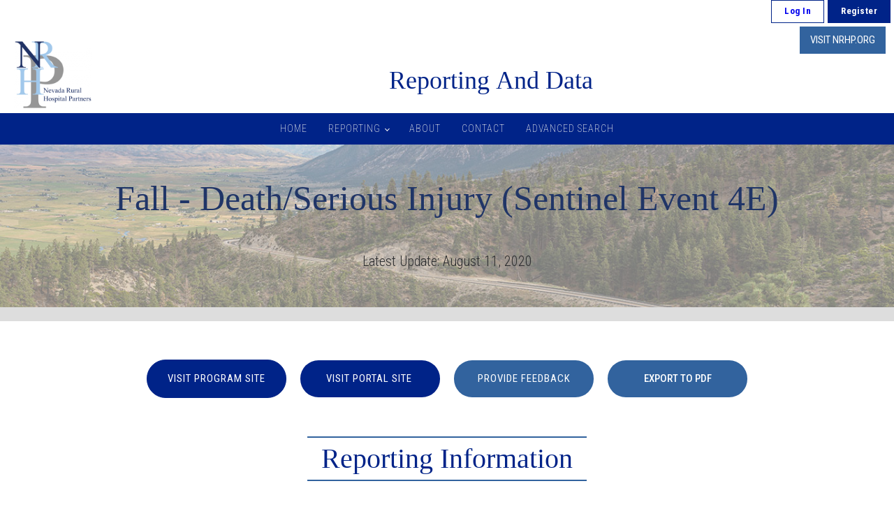

--- FILE ---
content_type: text/html; charset=UTF-8
request_url: https://data.nrhp.org/reportables/fall/
body_size: 17312
content:
<!DOCTYPE html>
<html lang="en-US" >
<head>
<meta charset="UTF-8">
<meta name="viewport" content="width=device-width, initial-scale=1.0">
<!-- WP_HEAD() START -->
<title>Fall - Death/Serious Injury (Sentinel Event 4E) - NRHP Reporting and Data</title>
<link rel="preload" as="style" href="https://fonts.googleapis.com/css?family=Roboto+Condensed:100,200,300,400,500,600,700,800,900" >
<link rel="stylesheet" href="https://fonts.googleapis.com/css?family=Roboto+Condensed:100,200,300,400,500,600,700,800,900">
<meta name='robots' content='max-image-preview:large' />
	<style>img:is([sizes="auto" i], [sizes^="auto," i]) { contain-intrinsic-size: 3000px 1500px }</style>
	<link rel='stylesheet' id='wp-block-library-css' href='https://data.nrhp.org/wp-includes/css/dist/block-library/style.min.css?ver=6.7.4' type='text/css' media='all' />
<style id='classic-theme-styles-inline-css' type='text/css'>
/*! This file is auto-generated */
.wp-block-button__link{color:#fff;background-color:#32373c;border-radius:9999px;box-shadow:none;text-decoration:none;padding:calc(.667em + 2px) calc(1.333em + 2px);font-size:1.125em}.wp-block-file__button{background:#32373c;color:#fff;text-decoration:none}
</style>
<style id='global-styles-inline-css' type='text/css'>
:root{--wp--preset--aspect-ratio--square: 1;--wp--preset--aspect-ratio--4-3: 4/3;--wp--preset--aspect-ratio--3-4: 3/4;--wp--preset--aspect-ratio--3-2: 3/2;--wp--preset--aspect-ratio--2-3: 2/3;--wp--preset--aspect-ratio--16-9: 16/9;--wp--preset--aspect-ratio--9-16: 9/16;--wp--preset--color--black: #000000;--wp--preset--color--cyan-bluish-gray: #abb8c3;--wp--preset--color--white: #ffffff;--wp--preset--color--pale-pink: #f78da7;--wp--preset--color--vivid-red: #cf2e2e;--wp--preset--color--luminous-vivid-orange: #ff6900;--wp--preset--color--luminous-vivid-amber: #fcb900;--wp--preset--color--light-green-cyan: #7bdcb5;--wp--preset--color--vivid-green-cyan: #00d084;--wp--preset--color--pale-cyan-blue: #8ed1fc;--wp--preset--color--vivid-cyan-blue: #0693e3;--wp--preset--color--vivid-purple: #9b51e0;--wp--preset--gradient--vivid-cyan-blue-to-vivid-purple: linear-gradient(135deg,rgba(6,147,227,1) 0%,rgb(155,81,224) 100%);--wp--preset--gradient--light-green-cyan-to-vivid-green-cyan: linear-gradient(135deg,rgb(122,220,180) 0%,rgb(0,208,130) 100%);--wp--preset--gradient--luminous-vivid-amber-to-luminous-vivid-orange: linear-gradient(135deg,rgba(252,185,0,1) 0%,rgba(255,105,0,1) 100%);--wp--preset--gradient--luminous-vivid-orange-to-vivid-red: linear-gradient(135deg,rgba(255,105,0,1) 0%,rgb(207,46,46) 100%);--wp--preset--gradient--very-light-gray-to-cyan-bluish-gray: linear-gradient(135deg,rgb(238,238,238) 0%,rgb(169,184,195) 100%);--wp--preset--gradient--cool-to-warm-spectrum: linear-gradient(135deg,rgb(74,234,220) 0%,rgb(151,120,209) 20%,rgb(207,42,186) 40%,rgb(238,44,130) 60%,rgb(251,105,98) 80%,rgb(254,248,76) 100%);--wp--preset--gradient--blush-light-purple: linear-gradient(135deg,rgb(255,206,236) 0%,rgb(152,150,240) 100%);--wp--preset--gradient--blush-bordeaux: linear-gradient(135deg,rgb(254,205,165) 0%,rgb(254,45,45) 50%,rgb(107,0,62) 100%);--wp--preset--gradient--luminous-dusk: linear-gradient(135deg,rgb(255,203,112) 0%,rgb(199,81,192) 50%,rgb(65,88,208) 100%);--wp--preset--gradient--pale-ocean: linear-gradient(135deg,rgb(255,245,203) 0%,rgb(182,227,212) 50%,rgb(51,167,181) 100%);--wp--preset--gradient--electric-grass: linear-gradient(135deg,rgb(202,248,128) 0%,rgb(113,206,126) 100%);--wp--preset--gradient--midnight: linear-gradient(135deg,rgb(2,3,129) 0%,rgb(40,116,252) 100%);--wp--preset--font-size--small: 13px;--wp--preset--font-size--medium: 20px;--wp--preset--font-size--large: 36px;--wp--preset--font-size--x-large: 42px;--wp--preset--spacing--20: 0.44rem;--wp--preset--spacing--30: 0.67rem;--wp--preset--spacing--40: 1rem;--wp--preset--spacing--50: 1.5rem;--wp--preset--spacing--60: 2.25rem;--wp--preset--spacing--70: 3.38rem;--wp--preset--spacing--80: 5.06rem;--wp--preset--shadow--natural: 6px 6px 9px rgba(0, 0, 0, 0.2);--wp--preset--shadow--deep: 12px 12px 50px rgba(0, 0, 0, 0.4);--wp--preset--shadow--sharp: 6px 6px 0px rgba(0, 0, 0, 0.2);--wp--preset--shadow--outlined: 6px 6px 0px -3px rgba(255, 255, 255, 1), 6px 6px rgba(0, 0, 0, 1);--wp--preset--shadow--crisp: 6px 6px 0px rgba(0, 0, 0, 1);}:where(.is-layout-flex){gap: 0.5em;}:where(.is-layout-grid){gap: 0.5em;}body .is-layout-flex{display: flex;}.is-layout-flex{flex-wrap: wrap;align-items: center;}.is-layout-flex > :is(*, div){margin: 0;}body .is-layout-grid{display: grid;}.is-layout-grid > :is(*, div){margin: 0;}:where(.wp-block-columns.is-layout-flex){gap: 2em;}:where(.wp-block-columns.is-layout-grid){gap: 2em;}:where(.wp-block-post-template.is-layout-flex){gap: 1.25em;}:where(.wp-block-post-template.is-layout-grid){gap: 1.25em;}.has-black-color{color: var(--wp--preset--color--black) !important;}.has-cyan-bluish-gray-color{color: var(--wp--preset--color--cyan-bluish-gray) !important;}.has-white-color{color: var(--wp--preset--color--white) !important;}.has-pale-pink-color{color: var(--wp--preset--color--pale-pink) !important;}.has-vivid-red-color{color: var(--wp--preset--color--vivid-red) !important;}.has-luminous-vivid-orange-color{color: var(--wp--preset--color--luminous-vivid-orange) !important;}.has-luminous-vivid-amber-color{color: var(--wp--preset--color--luminous-vivid-amber) !important;}.has-light-green-cyan-color{color: var(--wp--preset--color--light-green-cyan) !important;}.has-vivid-green-cyan-color{color: var(--wp--preset--color--vivid-green-cyan) !important;}.has-pale-cyan-blue-color{color: var(--wp--preset--color--pale-cyan-blue) !important;}.has-vivid-cyan-blue-color{color: var(--wp--preset--color--vivid-cyan-blue) !important;}.has-vivid-purple-color{color: var(--wp--preset--color--vivid-purple) !important;}.has-black-background-color{background-color: var(--wp--preset--color--black) !important;}.has-cyan-bluish-gray-background-color{background-color: var(--wp--preset--color--cyan-bluish-gray) !important;}.has-white-background-color{background-color: var(--wp--preset--color--white) !important;}.has-pale-pink-background-color{background-color: var(--wp--preset--color--pale-pink) !important;}.has-vivid-red-background-color{background-color: var(--wp--preset--color--vivid-red) !important;}.has-luminous-vivid-orange-background-color{background-color: var(--wp--preset--color--luminous-vivid-orange) !important;}.has-luminous-vivid-amber-background-color{background-color: var(--wp--preset--color--luminous-vivid-amber) !important;}.has-light-green-cyan-background-color{background-color: var(--wp--preset--color--light-green-cyan) !important;}.has-vivid-green-cyan-background-color{background-color: var(--wp--preset--color--vivid-green-cyan) !important;}.has-pale-cyan-blue-background-color{background-color: var(--wp--preset--color--pale-cyan-blue) !important;}.has-vivid-cyan-blue-background-color{background-color: var(--wp--preset--color--vivid-cyan-blue) !important;}.has-vivid-purple-background-color{background-color: var(--wp--preset--color--vivid-purple) !important;}.has-black-border-color{border-color: var(--wp--preset--color--black) !important;}.has-cyan-bluish-gray-border-color{border-color: var(--wp--preset--color--cyan-bluish-gray) !important;}.has-white-border-color{border-color: var(--wp--preset--color--white) !important;}.has-pale-pink-border-color{border-color: var(--wp--preset--color--pale-pink) !important;}.has-vivid-red-border-color{border-color: var(--wp--preset--color--vivid-red) !important;}.has-luminous-vivid-orange-border-color{border-color: var(--wp--preset--color--luminous-vivid-orange) !important;}.has-luminous-vivid-amber-border-color{border-color: var(--wp--preset--color--luminous-vivid-amber) !important;}.has-light-green-cyan-border-color{border-color: var(--wp--preset--color--light-green-cyan) !important;}.has-vivid-green-cyan-border-color{border-color: var(--wp--preset--color--vivid-green-cyan) !important;}.has-pale-cyan-blue-border-color{border-color: var(--wp--preset--color--pale-cyan-blue) !important;}.has-vivid-cyan-blue-border-color{border-color: var(--wp--preset--color--vivid-cyan-blue) !important;}.has-vivid-purple-border-color{border-color: var(--wp--preset--color--vivid-purple) !important;}.has-vivid-cyan-blue-to-vivid-purple-gradient-background{background: var(--wp--preset--gradient--vivid-cyan-blue-to-vivid-purple) !important;}.has-light-green-cyan-to-vivid-green-cyan-gradient-background{background: var(--wp--preset--gradient--light-green-cyan-to-vivid-green-cyan) !important;}.has-luminous-vivid-amber-to-luminous-vivid-orange-gradient-background{background: var(--wp--preset--gradient--luminous-vivid-amber-to-luminous-vivid-orange) !important;}.has-luminous-vivid-orange-to-vivid-red-gradient-background{background: var(--wp--preset--gradient--luminous-vivid-orange-to-vivid-red) !important;}.has-very-light-gray-to-cyan-bluish-gray-gradient-background{background: var(--wp--preset--gradient--very-light-gray-to-cyan-bluish-gray) !important;}.has-cool-to-warm-spectrum-gradient-background{background: var(--wp--preset--gradient--cool-to-warm-spectrum) !important;}.has-blush-light-purple-gradient-background{background: var(--wp--preset--gradient--blush-light-purple) !important;}.has-blush-bordeaux-gradient-background{background: var(--wp--preset--gradient--blush-bordeaux) !important;}.has-luminous-dusk-gradient-background{background: var(--wp--preset--gradient--luminous-dusk) !important;}.has-pale-ocean-gradient-background{background: var(--wp--preset--gradient--pale-ocean) !important;}.has-electric-grass-gradient-background{background: var(--wp--preset--gradient--electric-grass) !important;}.has-midnight-gradient-background{background: var(--wp--preset--gradient--midnight) !important;}.has-small-font-size{font-size: var(--wp--preset--font-size--small) !important;}.has-medium-font-size{font-size: var(--wp--preset--font-size--medium) !important;}.has-large-font-size{font-size: var(--wp--preset--font-size--large) !important;}.has-x-large-font-size{font-size: var(--wp--preset--font-size--x-large) !important;}
:where(.wp-block-post-template.is-layout-flex){gap: 1.25em;}:where(.wp-block-post-template.is-layout-grid){gap: 1.25em;}
:where(.wp-block-columns.is-layout-flex){gap: 2em;}:where(.wp-block-columns.is-layout-grid){gap: 2em;}
:root :where(.wp-block-pullquote){font-size: 1.5em;line-height: 1.6;}
</style>
<link rel='stylesheet' id='oxygen-css' href='https://data.nrhp.org/wp-content/plugins/oxygen/component-framework/oxygen.css?ver=4.9.1' type='text/css' media='all' />
<link rel='stylesheet' id='pdfprnt_frontend-css' href='https://data.nrhp.org/wp-content/plugins/pdf-print/css/frontend.css?ver=2.4.1' type='text/css' media='all' />
<link rel='stylesheet' id='dashicons-css' href='https://data.nrhp.org/wp-includes/css/dashicons.min.css?ver=6.7.4' type='text/css' media='all' />
<link rel='stylesheet' id='post-views-counter-frontend-css' href='https://data.nrhp.org/wp-content/plugins/post-views-counter/css/frontend.min.css?ver=1.5.2' type='text/css' media='all' />
<link rel='stylesheet' id='simple-favorites-css' href='https://data.nrhp.org/wp-content/plugins/favorites/assets/css/favorites.css?ver=2.3.5' type='text/css' media='all' />
<link rel='stylesheet' id='searchwp-forms-css' href='https://data.nrhp.org/wp-content/plugins/searchwp/assets/css/frontend/search-forms.css?ver=4.3.18' type='text/css' media='all' />
<link rel='stylesheet' id='ocg-css-css' href='https://data.nrhp.org/wp-content/plugins/ocg-functionality/assets/css/ocg.css?ver=6.7.4' type='text/css' media='all' />
<link rel='stylesheet' id='evo-css-css' href='https://data.nrhp.org/wp-content/plugins/ocg-functionality/assets/css/evo-calendar/evo-calendar.css?ver=6.7.4' type='text/css' media='all' />
<link rel='stylesheet' id='eventlist-css-css' href='https://data.nrhp.org/wp-content/plugins/ocg-functionality/assets/css/event-list.css?ver=6.7.4' type='text/css' media='all' />
<link rel='stylesheet' id='um_modal-css' href='https://data.nrhp.org/wp-content/plugins/ultimate-member/assets/css/um-modal.min.css?ver=2.10.1' type='text/css' media='all' />
<link rel='stylesheet' id='um_ui-css' href='https://data.nrhp.org/wp-content/plugins/ultimate-member/assets/libs/jquery-ui/jquery-ui.min.css?ver=1.13.2' type='text/css' media='all' />
<link rel='stylesheet' id='um_tipsy-css' href='https://data.nrhp.org/wp-content/plugins/ultimate-member/assets/libs/tipsy/tipsy.min.css?ver=1.0.0a' type='text/css' media='all' />
<link rel='stylesheet' id='um_raty-css' href='https://data.nrhp.org/wp-content/plugins/ultimate-member/assets/libs/raty/um-raty.min.css?ver=2.6.0' type='text/css' media='all' />
<link rel='stylesheet' id='select2-css' href='https://data.nrhp.org/wp-content/plugins/ultimate-member/assets/libs/select2/select2.min.css?ver=4.0.13' type='text/css' media='all' />
<link rel='stylesheet' id='um_fileupload-css' href='https://data.nrhp.org/wp-content/plugins/ultimate-member/assets/css/um-fileupload.min.css?ver=2.10.1' type='text/css' media='all' />
<link rel='stylesheet' id='um_confirm-css' href='https://data.nrhp.org/wp-content/plugins/ultimate-member/assets/libs/um-confirm/um-confirm.min.css?ver=1.0' type='text/css' media='all' />
<link rel='stylesheet' id='um_datetime-css' href='https://data.nrhp.org/wp-content/plugins/ultimate-member/assets/libs/pickadate/default.min.css?ver=3.6.2' type='text/css' media='all' />
<link rel='stylesheet' id='um_datetime_date-css' href='https://data.nrhp.org/wp-content/plugins/ultimate-member/assets/libs/pickadate/default.date.min.css?ver=3.6.2' type='text/css' media='all' />
<link rel='stylesheet' id='um_datetime_time-css' href='https://data.nrhp.org/wp-content/plugins/ultimate-member/assets/libs/pickadate/default.time.min.css?ver=3.6.2' type='text/css' media='all' />
<link rel='stylesheet' id='um_fonticons_ii-css' href='https://data.nrhp.org/wp-content/plugins/ultimate-member/assets/libs/legacy/fonticons/fonticons-ii.min.css?ver=2.10.1' type='text/css' media='all' />
<link rel='stylesheet' id='um_fonticons_fa-css' href='https://data.nrhp.org/wp-content/plugins/ultimate-member/assets/libs/legacy/fonticons/fonticons-fa.min.css?ver=2.10.1' type='text/css' media='all' />
<link rel='stylesheet' id='um_fontawesome-css' href='https://data.nrhp.org/wp-content/plugins/ultimate-member/assets/css/um-fontawesome.min.css?ver=6.5.2' type='text/css' media='all' />
<link rel='stylesheet' id='um_common-css' href='https://data.nrhp.org/wp-content/plugins/ultimate-member/assets/css/common.min.css?ver=2.10.1' type='text/css' media='all' />
<link rel='stylesheet' id='um_responsive-css' href='https://data.nrhp.org/wp-content/plugins/ultimate-member/assets/css/um-responsive.min.css?ver=2.10.1' type='text/css' media='all' />
<link rel='stylesheet' id='um_styles-css' href='https://data.nrhp.org/wp-content/plugins/ultimate-member/assets/css/um-styles.min.css?ver=2.10.1' type='text/css' media='all' />
<link rel='stylesheet' id='um_crop-css' href='https://data.nrhp.org/wp-content/plugins/ultimate-member/assets/libs/cropper/cropper.min.css?ver=1.6.1' type='text/css' media='all' />
<link rel='stylesheet' id='um_profile-css' href='https://data.nrhp.org/wp-content/plugins/ultimate-member/assets/css/um-profile.min.css?ver=2.10.1' type='text/css' media='all' />
<link rel='stylesheet' id='um_account-css' href='https://data.nrhp.org/wp-content/plugins/ultimate-member/assets/css/um-account.min.css?ver=2.10.1' type='text/css' media='all' />
<link rel='stylesheet' id='um_misc-css' href='https://data.nrhp.org/wp-content/plugins/ultimate-member/assets/css/um-misc.min.css?ver=2.10.1' type='text/css' media='all' />
<link rel='stylesheet' id='um_default_css-css' href='https://data.nrhp.org/wp-content/plugins/ultimate-member/assets/css/um-old-default.min.css?ver=2.10.1' type='text/css' media='all' />
<script type="text/javascript" src="https://data.nrhp.org/wp-includes/js/jquery/jquery.min.js?ver=3.7.1" id="jquery-core-js"></script>
<script type="text/javascript" id="post-views-counter-frontend-js-before">
/* <![CDATA[ */
var pvcArgsFrontend = {"mode":"js","postID":9004111222091548,"requestURL":"https:\/\/data.nrhp.org\/wp-admin\/admin-ajax.php","nonce":"049e4b3a43","dataStorage":"cookies","multisite":false,"path":"\/","domain":""};
/* ]]> */
</script>
<script type="text/javascript" src="https://data.nrhp.org/wp-content/plugins/post-views-counter/js/frontend.min.js?ver=1.5.2" id="post-views-counter-frontend-js"></script>
<script type="text/javascript" id="favorites-js-extra">
/* <![CDATA[ */
var favorites_data = {"ajaxurl":"https:\/\/data.nrhp.org\/wp-admin\/admin-ajax.php","nonce":"43bf322868","favorite":"Favorite <i class=\"sf-icon-star-empty\"><\/i>","favorited":"Favorited <i class=\"sf-icon-star-full\"><\/i>","includecount":"","indicate_loading":"1","loading_text":"Loading","loading_image":"","loading_image_active":"","loading_image_preload":"","cache_enabled":"1","button_options":{"button_type":{"label":"Bookmark","icon":"<i class=\"sf-icon-bookmark\"><\/i>","icon_class":"sf-icon-bookmark","state_default":"Bookmark","state_active":"Bookmarked"},"custom_colors":false,"box_shadow":false,"include_count":false,"default":{"background_default":false,"border_default":false,"text_default":false,"icon_default":false,"count_default":false},"active":{"background_active":false,"border_active":false,"text_active":false,"icon_active":false,"count_active":false}},"authentication_modal_content":"<p>Please login to add favorites.<\/p>\n<p><a href=\"#\" data-favorites-modal-close>Dismiss this notice<\/a><\/p>\n","authentication_redirect":"","dev_mode":"","logged_in":"","user_id":"0","authentication_redirect_url":"https:\/\/data.nrhp.org\/wp-login.php"};
/* ]]> */
</script>
<script type="text/javascript" src="https://data.nrhp.org/wp-content/plugins/favorites/assets/js/favorites.min.js?ver=2.3.5" id="favorites-js"></script>
<script type="text/javascript" src="https://data.nrhp.org/wp-content/plugins/ultimate-member/assets/js/um-gdpr.min.js?ver=2.10.1" id="um-gdpr-js"></script>
<link rel="https://api.w.org/" href="https://data.nrhp.org/wp-json/" /><link rel="alternate" title="JSON" type="application/json" href="https://data.nrhp.org/wp-json/wp/v2/reportables/9004111222091548" /><link rel="EditURI" type="application/rsd+xml" title="RSD" href="https://data.nrhp.org/xmlrpc.php?rsd" />
<meta name="generator" content="WordPress 6.7.4" />
<link rel="canonical" href="https://data.nrhp.org/reportables/fall/" />
<link rel='shortlink' href='https://data.nrhp.org/?p=9004111222091548' />
<link rel="alternate" title="oEmbed (JSON)" type="application/json+oembed" href="https://data.nrhp.org/wp-json/oembed/1.0/embed?url=https%3A%2F%2Fdata.nrhp.org%2Freportables%2Ffall%2F" />
<link rel="alternate" title="oEmbed (XML)" type="text/xml+oembed" href="https://data.nrhp.org/wp-json/oembed/1.0/embed?url=https%3A%2F%2Fdata.nrhp.org%2Freportables%2Ffall%2F&#038;format=xml" />
 <style> .ppw-ppf-input-container { background-color: !important; padding: px!important; border-radius: px!important; } .ppw-ppf-input-container div.ppw-ppf-headline { font-size: px!important; font-weight: !important; color: !important; } .ppw-ppf-input-container div.ppw-ppf-desc { font-size: px!important; font-weight: !important; color: !important; } .ppw-ppf-input-container label.ppw-pwd-label { font-size: px!important; font-weight: !important; color: !important; } div.ppwp-wrong-pw-error { font-size: px!important; font-weight: !important; color: #dc3232!important; background: !important; } .ppw-ppf-input-container input[type='submit'] { color: !important; background: !important; } .ppw-ppf-input-container input[type='submit']:hover { color: !important; background: !important; } </style>  <style> .ppw-form { background-color: !important; padding: px!important; border-radius: px!important; } .ppw-headline.ppw-pcp-pf-headline { font-size: px!important; font-weight: !important; color: !important; } .ppw-description.ppw-pcp-pf-desc { font-size: px!important; font-weight: !important; color: !important; } .ppw-pcp-pf-desc-above-btn { display: block; } .ppw-pcp-pf-desc-below-form { font-size: px!important; font-weight: !important; color: !important; } .ppw-input label.ppw-pcp-password-label { font-size: px!important; font-weight: !important; color: !important; } .ppw-form input[type='submit'] { color: !important; background: !important; } .ppw-form input[type='submit']:hover { color: !important; background: !important; } div.ppw-error.ppw-pcp-pf-error-msg { font-size: px!important; font-weight: !important; color: #dc3232!important; background: !important; } </style>     <style type="text/css">
		.badge-status { display:inline; font-size:11px; color:#fff; padding:3px 5px; margin:5px;  position: relative; top:-7px;
			-webkit-border-radius: 3px; -moz-border-radius: 3px; border-radius: 3px;}
		.widget .badge-status {top:-3px; font-size:10px; }
	</style>
    <style id="ppwp_single_form"> .ppw-ppf-desc-below { font-size: px!important; font-weight: !important; color: !important; } </style><link rel="icon" href="https://data.nrhp.org/wp-content/uploads/2020/07/cropped-Artboard-1-32x32.png" sizes="32x32" />
<link rel="icon" href="https://data.nrhp.org/wp-content/uploads/2020/07/cropped-Artboard-1-192x192.png" sizes="192x192" />
<link rel="apple-touch-icon" href="https://data.nrhp.org/wp-content/uploads/2020/07/cropped-Artboard-1-180x180.png" />
<meta name="msapplication-TileImage" content="https://data.nrhp.org/wp-content/uploads/2020/07/cropped-Artboard-1-270x270.png" />
        <script>
            (function($) {
                $(function() {
                    FWP.hooks.addAction('facetwp/loaded', function() {
                        if (!$(".oxy-posts")[0]){
                            $('.oxy-easy-posts').append('<div id="facetwp-no-results">No results found. Please try searching another word or contact us and let us know what you are looking for</div>');
                        }
                    }, 1000 );
                });
            })(jQuery);
        </script>
            <script>
        (function($) {
            $(function() {
                if ('undefined' !== typeof FWP) {
                    FWP.auto_refresh = false;
                }
            });
        })(jQuery);
    </script>
    <link rel='stylesheet' id='oxygen-cache-9004111222002141-css' href='//data.nrhp.org/wp-content/uploads/oxygen/css/9004111222002141.css?cache=1711389335&#038;ver=6.7.4' type='text/css' media='all' />
<link rel='stylesheet' id='oxygen-cache-9004111222041879-css' href='//data.nrhp.org/wp-content/uploads/oxygen/css/9004111222041879.css?cache=1711389314&#038;ver=6.7.4' type='text/css' media='all' />
<link rel='stylesheet' id='oxygen-universal-styles-css' href='//data.nrhp.org/wp-content/uploads/oxygen/css/universal.css?cache=1711389215&#038;ver=6.7.4' type='text/css' media='all' />
<!-- END OF WP_HEAD() -->
</head>
<body class="reportables-template-default single single-reportables postid-9004111222091548  wp-embed-responsive oxygen-body" >

    


						<div id="div_block-357-9004111222002141" class="ct-div-block" ><div id="div_block-280-9004111222002141" class="ct-div-block" ><a id="link_text-281-9004111222002141" class="ct-link-text atomic-small-button-outline" href="/login" target="_self"  >Log In</a><a id="link_text-282-9004111222002141" class="ct-link-text atomic-small-button-outline" href="/register" target="_self"  >Register</a><a id="link_text-263-9004111222002141" class="ct-link-text btn-header" href="https://nrhp.org/" target="_blank"  >VISIT NRHP.ORG</a></div></div><div id="div_block-374-9004111222002141" class="ct-div-block" ><div id="new_columns-383-9004111222002141" class="ct-new-columns" ><div id="div_block-384-9004111222002141" class="ct-div-block" ><img  id="image-376-9004111222002141" alt="" src="https://nrhp.ocglabs.com/wp-content/uploads/2020/07/NRHPLogoType.png" class="ct-image"/></div><div id="div_block-385-9004111222002141" class="ct-div-block" ><a id="link_text-379-9004111222002141" class="ct-link-text btn-header" href="https://nrhp.org/" target="_blank"  >VISIT NRHP.ORG</a></div></div></div><header id="_header-44-9004111222002141" class="oxy-header-wrapper oxy-sticky-header oxy-overlay-header oxy-header" ><div id="_header_row-45-9004111222002141" class="oxygen-hide-in-sticky oxy-header-row" ><div class="oxy-header-container"><div id="_header_left-46-9004111222002141" class="oxy-header-left" ><div id="div_block-47-9004111222002141" class="ct-div-block" ><a id="link-48-9004111222002141" class="ct-link atomic-logo" href="/" target="_self"  ><img  id="image-49-9004111222002141" alt="" src="https://data.nrhp.org/wp-content/uploads/2020/07/NRHPLogo-300x268.png" class="ct-image" srcset="" sizes="(max-width: 300px) 100vw, 300px" /></a></div></div><div id="_header_center-51-9004111222002141" class="oxy-header-center" ><h4 id="headline-264-9004111222002141" class="ct-headline"><b>R</b>eporting <b>A</b>nd <b>D</b>ata</h4></div><div id="_header_right-52-9004111222002141" class="oxy-header-right" ></div></div></div><div id="_header_row-112-9004111222002141" class="oxy-header-row" ><div class="oxy-header-container"><div id="_header_left-113-9004111222002141" class="oxy-header-left" ><div id="div_block-289-9004111222002141" class="ct-div-block" >
                <div id="_search_form-291-9004111222002141" class="oxy-search-form" >
                <form role="search" method="get" class="search-form" action="https://data.nrhp.org/">
            <label>
                <span class="screen-reader-text">Search for:</span>
                <input type="search" class="search-field" placeholder="Search Website" value="" name="s" title="Search for:" />
            </label>
            <input type="submit" class="search-submit" value="Search" />
        </form>                </div>
        
        </div></div><div id="_header_center-114-9004111222002141" class="oxy-header-center" ><nav id="_nav_menu-50-9004111222002141" class="oxy-nav-menu oxy-nav-menu-dropdowns oxy-nav-menu-dropdown-arrow" ><div class='oxy-menu-toggle'><div class='oxy-nav-menu-hamburger-wrap'><div class='oxy-nav-menu-hamburger'><div class='oxy-nav-menu-hamburger-line'></div><div class='oxy-nav-menu-hamburger-line'></div><div class='oxy-nav-menu-hamburger-line'></div></div></div></div><div class="menu-header-menu-container"><ul id="menu-header-menu" class="oxy-nav-menu-list"><li id="menu-item-9004111222009872" class="menu-item menu-item-type-post_type menu-item-object-page menu-item-home menu-item-9004111222009872"><a href="https://data.nrhp.org/">Home</a></li>
<li id="menu-item-9004111222041820" class="menu-item menu-item-type-custom menu-item-object-custom menu-item-has-children menu-item-9004111222041820"><a href="/reportables">Reporting</a>
<ul class="sub-menu">
	<li id="menu-item-9004111222096665" class="menu-item menu-item-type-post_type menu-item-object-page menu-item-9004111222096665"><a href="https://data.nrhp.org/recent-updates/">Recently Updated Posts</a></li>
</ul>
</li>
<li id="menu-item-9004111222055934" class="menu-item menu-item-type-post_type menu-item-object-page menu-item-9004111222055934"><a href="https://data.nrhp.org/about/">About</a></li>
<li id="menu-item-9004111222013021" class="menu-item menu-item-type-post_type menu-item-object-page menu-item-9004111222013021"><a href="https://data.nrhp.org/contact/">Contact</a></li>
<li id="menu-item-9004111222096368" class="menu-item menu-item-type-post_type menu-item-object-page menu-item-9004111222096368"><a href="https://data.nrhp.org/advanced-search/">Advanced Search</a></li>
</ul></div></nav></div><div id="_header_right-115-9004111222002141" class="oxy-header-right" ></div></div></div><div id="_header_row-386-9004111222002141" class="oxy-header-row" ><div class="oxy-header-container"><div id="_header_left-387-9004111222002141" class="oxy-header-left" ></div><div id="_header_center-388-9004111222002141" class="oxy-header-center" >
                <div id="_search_form-390-9004111222002141" class="oxy-search-form" >
                <form role="search" method="get" class="search-form" action="https://data.nrhp.org/">
            <label>
                <span class="screen-reader-text">Search for:</span>
                <input type="search" class="search-field" placeholder="Search Website" value="" name="s" title="Search for:" />
            </label>
            <input type="submit" class="search-submit" value="Search" />
        </form>                </div>
        
        <nav id="_nav_menu-400-9004111222002141" class="oxy-nav-menu oxy-nav-menu-dropdowns oxy-nav-menu-dropdown-arrow oxy-nav-menu-responsive-dropdowns" ><div class='oxy-menu-toggle'><div class='oxy-nav-menu-hamburger-wrap'><div class='oxy-nav-menu-hamburger'><div class='oxy-nav-menu-hamburger-line'></div><div class='oxy-nav-menu-hamburger-line'></div><div class='oxy-nav-menu-hamburger-line'></div></div></div></div><div class="menu-header-menu-container"><ul id="menu-header-menu-1" class="oxy-nav-menu-list"><li class="menu-item menu-item-type-post_type menu-item-object-page menu-item-home menu-item-9004111222009872"><a href="https://data.nrhp.org/">Home</a></li>
<li class="menu-item menu-item-type-custom menu-item-object-custom menu-item-has-children menu-item-9004111222041820"><a href="/reportables">Reporting</a>
<ul class="sub-menu">
	<li class="menu-item menu-item-type-post_type menu-item-object-page menu-item-9004111222096665"><a href="https://data.nrhp.org/recent-updates/">Recently Updated Posts</a></li>
</ul>
</li>
<li class="menu-item menu-item-type-post_type menu-item-object-page menu-item-9004111222055934"><a href="https://data.nrhp.org/about/">About</a></li>
<li class="menu-item menu-item-type-post_type menu-item-object-page menu-item-9004111222013021"><a href="https://data.nrhp.org/contact/">Contact</a></li>
<li class="menu-item menu-item-type-post_type menu-item-object-page menu-item-9004111222096368"><a href="https://data.nrhp.org/advanced-search/">Advanced Search</a></li>
</ul></div></nav></div><div id="_header_right-389-9004111222002141" class="oxy-header-right" ></div></div></div></header>
				<script type="text/javascript">
			jQuery(document).ready(function() {
				var selector = "#_header-44-9004111222002141",
					scrollval = parseInt("200");
				if (!scrollval || scrollval < 1) {
											jQuery("body").css("margin-top", jQuery(selector).outerHeight());
						jQuery(selector).addClass("oxy-sticky-header-active");
									}
				else {
					var scrollTopOld = 0;
					jQuery(window).scroll(function() {
						if (!jQuery('body').hasClass('oxy-nav-menu-prevent-overflow')) {
							if (jQuery(this).scrollTop() > scrollval 
																) {
								if (
																		!jQuery(selector).hasClass("oxy-sticky-header-active")) {
									if (jQuery(selector).css('position')!='absolute') {
										jQuery("body").css("margin-top", jQuery(selector).outerHeight());
									}
									jQuery(selector)
										.addClass("oxy-sticky-header-active")
																	}
							}
							else {
								jQuery(selector)
									.removeClass("oxy-sticky-header-fade-in")
									.removeClass("oxy-sticky-header-active");
								if (jQuery(selector).css('position')!='absolute') {
									jQuery("body").css("margin-top", "");
								}
							}
							scrollTopOld = jQuery(this).scrollTop();
						}
					})
				}
			});
		</script><section id="section-967-9004111222041879" class=" ct-section" ><div class="ct-section-inner-wrap"><div id="div_block-910-9004111222041879" class="ct-div-block" ><h1 id="headline-3-9004111222005312" class="ct-headline"><span id="span-4-9004111222041879" class="ct-span" >Fall - Death/Serious Injury (Sentinel Event 4E)</span></h1><h4 id="headline-13-9004111222005312" class="ct-headline report-type"><span id="span-14-9004111222005312" class="ct-span" ></span></h4><div id="text_block-276-9004111222005312" class="ct-text-block" >Latest Update: <span id="span-278-9004111222005312" class="ct-span" >August 11, 2020</span></div></div></div></section><section id="section-998-9004111222041879" class=" ct-section" ><div class="ct-section-inner-wrap"><div id="div_block-999-9004111222041879" class="ct-div-block" ><div id="code_block-1000-9004111222041879" class="ct-code-block" ></div></div></div></section><section id="section-1089-9004111222041879" class=" ct-section" ><div class="ct-section-inner-wrap"><div id="nestable_shortcode-1030-9004111222041879" class="ct-nestable-shortcode" ><a id="link_text-997-9004111222041879" class="ct-link-text" href="http://dpbh.nv.gov/Programs/SER/Sentinel_Events_Registry_(SER)-Home/" target="_self"  >VISIT PROGRAM SITE</a></div><div id="nestable_shortcode-1026-9004111222041879" class="ct-nestable-shortcode" ><a id="link_text-996-9004111222041879" class="ct-link-text" href="https://dpbhrdc.nv.gov/redcap/" target="_self"  >VISIT PORTAL SITE&nbsp;</a></div><a id="link_text-1062-9004111222041879" class="ct-link-text" href="/contact" target="_self"  >PROVIDE FEEDBACK</a><div id="shortcode-1064-9004111222041879" class="ct-shortcode" ><div class="pdfprnt-buttons"><a href="javascript: imageToPdf()" class="pdfprnt-button pdfprnt-button-pdf" target="_self"><span class="pdfprnt-button-title pdfprnt-button-pdf-title">EXPORT TO PDF</span></a></div></div></div></section><section id="section-317-9004111222041879" class=" ct-section" ><div class="ct-section-inner-wrap"><h2 id="headline-316-9004111222005312" class="ct-headline">Reporting Information</h2><div id="text_block-20-9004111222005312" class="ct-text-block" ><span id="span-22-9004111222041879" class="ct-span oxy-stock-content-styles" >
<p>Facilities must report <strong>patient death or serious injury associated with a fall while being cared for in a healthcare setting</strong>. Includes but is not limited to fractures, head injuries, and intracranial hemorrhage. Of note, an assessment that identifies patients at “risk” of fall, findings of risk accompanied by organizationally defined measures to be taken when risk is identified could be useful in both prevention and event analysis.</p>
</span></div><div id="nestable_shortcode-335-9004111222041879" class="ct-nestable-shortcode" ><div id="new_columns-320-9004111222041879" class="ct-new-columns" ><div id="div_block-324-9004111222041879" class="ct-div-block" ><h3 id="headline-325-9004111222041879" class="ct-headline">Responsible Party<br></h3><div id="text_block-328-9004111222041879" class="ct-text-block sub-title" >Who Must Report?</div></div><div id="div_block-331-9004111222041879" class="ct-div-block" ><div id="text_block-1082-9004111222041879" class="ct-text-block" ><span id="span-1083-9004111222041879" class="ct-span" ><p>State of Nevada Healthcare License types now required by <a href="https://www.leg.state.nv.us/App/NELIS/REL/80th2019/Bill/6853/Text">SB457</a> from the 2019 legislative session, and implemented as of 1/1/20, to report to the Sentinel Events Registry include the following:</p>
<ul>
<li>ADA - FACILITY FOR THE TREATMENT OF ABUSE OF ALCOHOL OR DRUGS</li>
<li>ADC - FACILITY FOR THE CARE OF ADULTS DURING THE DAY</li>
<li>AGC - RESIDENTIAL FACILITY FOR GROUPS</li>
<li>ASC - SURGICAL CENTER FOR AMBULATORY PATIENTS</li>
<li>BPR - BUSINESS THAT PROVIDES REFERRALS TO RFFG</li>
<li>CTC - COMMUNITY TRIAGE CENTER</li>
<li>ESRD - FACILITY FOR THE TREATMENT OF IRREVERSIBLE RENAL DISEASE</li>
<li>HBR - AGENCY TO PROVIDE NURSING IN THE HOME - BRANCH OFFICE</li>
<li>HFS - FACILITY FOR HOSPICE CARE</li>
<li>HHA - AGENCY TO PROVIDE NURSING IN THE HOME</li>
<li>HIC - HOME FOR INDIVIDUAL RESIDENTIAL CARE</li>
<li>HOS - HOSPITAL</li>
<li>HPC - HOSPICE CARE - PROGRAM OF CARE</li>
<li>HSB - AGENCY TO PROVIDE NURSING IN THE HOME - SUB UNIT</li>
<li>HWH - HALF-WAY HOUSE FOR RECOVERING ALCOHOL AND DRUG ABUSERS</li>
<li>ICE - INDEPENDENT CENTER FOR EMERGENCY MEDICAL CARE</li>
<li>ICF - FACILITY FOR INTERMEDIATE CARE</li>
<li>IMR - FACILITY FOR INTERMEDIATE CARE/IID</li>
<li>MDX - FACILITY FOR MODIFIED MEDICAL DETOXIFICATION</li>
<li>NSP - NURSING POOL</li>
<li>NTC - FACILITY FOR TREATMENT WITH NARCOTICS</li>
<li>OPF - OUTPATIENT FACILITY</li>
<li>PCO - PERSONAL CARE AGENCY THAT IS ALSO ISO CERTIFIED</li>
<li>PCS - AGENCY TO PROVIDE PERSONAL CARE SERVICES IN THE HOME</li>
<li>PRTF - PSYCHIATRIC RESIDENTIAL TREATMENT FACILITY</li>
<li>RHC - RURAL CLINIC</li>
<li>RUH - RURAL HOSPITAL</li>
<li>SNF - FACILITY FOR SKILLED NURSING</li>
<li>TLF - FACILITY FOR TRANSITIONAL LIVING OF RELEASED OFFENDERS</li>
</ul>
</span></div></div></div></div><div id="nestable_shortcode-368-9004111222041879" class="ct-nestable-shortcode" ><div id="new_columns-376-9004111222041879" class="ct-new-columns" ><div id="div_block-378-9004111222041879" class="ct-div-block" ><h3 id="headline-371-9004111222041879" class="ct-headline">Deadlines<br></h3><div id="text_block-372-9004111222041879" class="ct-text-block sub-title" >When Do I Report?</div></div><div id="div_block-881-9004111222041879" class="ct-div-block" ><div id="div_block-373-9004111222041879" class="ct-div-block" ><div id="text_block-404-9004111222041879" class="ct-text-block" ><div style="text-align: left;"><span id="span-405-9004111222041879" class="ct-span" ><p>Anyone employed by a medical facility must notify the patient safety officer within 24 hours; the patient safety officer must report the event within 13 days, and must submit a second report with contributing factors, corrective actions, and plan to remedy within 45 days.</p>
</span></div></div></div></div></div></div><div id="nestable_shortcode-407-9004111222041879" class="ct-nestable-shortcode" ><div id="new_columns-408-9004111222041879" class="ct-new-columns" ><div id="div_block-409-9004111222041879" class="ct-div-block" ><h3 id="headline-410-9004111222041879" class="ct-headline">Method<br></h3><div id="text_block-411-9004111222041879" class="ct-text-block sub-title" >How Do I Report?</div></div><div id="div_block-412-9004111222041879" class="ct-div-block" ><div id="text_block-112-9004111222005312" class="ct-text-block" ><div style="text-align: left;"><span id="span-113-9004111222041879" class="ct-span" ><p>Nevada State Health Division via RedCAPS</p>
</span></div></div></div></div></div><div id="nestable_shortcode-423-9004111222041879" class="ct-nestable-shortcode" ><div id="new_columns-424-9004111222041879" class="ct-new-columns" ><div id="div_block-425-9004111222041879" class="ct-div-block" ><h3 id="headline-426-9004111222041879" class="ct-headline">Contact Information<br></h3></div><div id="div_block-428-9004111222041879" class="ct-div-block" ><div id="text_block-89-9004111222005312" class="ct-text-block" ><div style="text-align: left;"><span id="span-90-9004111222041879" class="ct-span" ><p>Registrar<br />
500 Damonte Ranch Parkway<br />
Suite 657<br />
Reno, NV 895201<br />
Phone: (775) 684-5297</p>
<p>Administrator<br />
4126 Technology Way<br />
Suite 200<br />
Carson City, NV 89706<br />
Phone: (775) 684-5911</p>
<p>Supervisor<br />
3811 W. Charleston Blvd.<br />
Suite 205<br />
Las Vegas, NV 89102<br />
Phone: (702) 486-3568</p>
</span></div></div></div></div></div><div id="nestable_shortcode-437-9004111222041879" class="ct-nestable-shortcode" ></div><div id="nestable_shortcode-458-9004111222041879" class="ct-nestable-shortcode" ></div><div id="nestable_shortcode-474-9004111222041879" class="ct-nestable-shortcode" ><div id="new_columns-475-9004111222041879" class="ct-new-columns" ><div id="div_block-476-9004111222041879" class="ct-div-block" ><h3 id="headline-477-9004111222041879" class="ct-headline">Authority<br></h3><div id="text_block-478-9004111222041879" class="ct-text-block" >The legal mandate requiring reporting</div></div><div id="div_block-479-9004111222041879" class="ct-div-block" ><div id="text_block-1079-9004111222041879" class="ct-text-block" ><span id="span-1080-9004111222041879" class="ct-span" ><p><a href="https://www.leg.state.nv.us/NRS/NRS-439.html#NRS439Sec830">NRS 439.830-835</a></p>
<p><a href="https://www.leg.state.nv.us/NAC/NAC-439.html#NAC439Sec915">NAC 439.915</a></p>
<p>&nbsp;</p>
</span></div></div></div></div><div id="nestable_shortcode-501-9004111222041879" class="ct-nestable-shortcode" ></div><div id="nestable_shortcode-515-9004111222041879" class="ct-nestable-shortcode" ></div><div id="nestable_shortcode-1034-9004111222041879" class="ct-nestable-shortcode" ><div id="new_columns-1035-9004111222041879" class="ct-new-columns" ><div id="div_block-1036-9004111222041879" class="ct-div-block" ><h3 id="headline-1037-9004111222041879" class="ct-headline">Current Documents<br></h3><div id="text_block-1038-9004111222041879" class="ct-text-block" >Documents related to this reporting</div></div><div id="div_block-1039-9004111222041879" class="ct-div-block" ><div id="code_block-1040-9004111222041879" class="ct-code-block" ><div class="current_documents oxy-dynamic-list"><ul>      <li>
      <div class="current_document ct-div-block">
        <div class="current_document_entry" ct-div-block">
          <a class="ct-link" href="https://data.nrhp.org/wp-content/uploads/2020/08/NQF-Serious-Reportable-Events-in-Healthcare-2011-Update.pdf" target="_blank">
            <!--<img class="current_document_image" alt="site identity logo" src="https://data.nrhp.org/wp-includes/images/media/document.png" class="ct-image" srcset="" sizes="(max-width: 150px) 100vw, 150px">-->
            <div class="ct-text-block">
              <span class="ct-span">NQF Serious Reportable Events in Healthcare 2011 Update (pdf)</span>
            </div>
          </a>
        </div>
      </div>
      </li>      <li>
      <div class="current_document ct-div-block">
        <div class="current_document_entry" ct-div-block">
          <a class="ct-link" href="https://data.nrhp.org/wp-content/uploads/2020/08/Nevada-Sentinel-Event-Registry-FAQ.pdf" target="_blank">
            <!--<img class="current_document_image" alt="site identity logo" src="https://data.nrhp.org/wp-includes/images/media/document.png" class="ct-image" srcset="" sizes="(max-width: 150px) 100vw, 150px">-->
            <div class="ct-text-block">
              <span class="ct-span">Nevada Sentinel Event Registry FAQ (pdf)</span>
            </div>
          </a>
        </div>
      </div>
      </li></ul></div></div></div></div></div><div id="nestable_shortcode-1044-9004111222041879" class="ct-nestable-shortcode" ></div></div></section><div id="div_block-209-9004111222002141" class="ct-div-block" ></div><section id="section-125-9004111222002141" class=" ct-section" ><div class="ct-section-inner-wrap"><div id="div_block-298-9004111222002141" class="ct-div-block" ><h5 id="headline-304-9004111222002141" class="ct-headline">DISCLAIMER</h5><div id="text_block-299-9004111222002141" class="ct-text-block" ><div style="text-align: left;">Although many of these requirements apply to individual medical professionals and other types of hospitals and health care facilities, the information is presented solely to support Critical Access Hospitals. The reporting requirements and legal mandates on this site are not an exhaustive list and Nevada Rural Hospital Partners, Inc. bears no responsibility or liability for any hospitals' or providers' failure to comply with Federal or State laws or regulations.</div></div></div><div id="new_columns-126-9004111222002141" class="ct-new-columns" ><div id="div_block-127-9004111222002141" class="ct-div-block atomic-footer-5-column" ><div id="text_block-360-9004111222002141" class="ct-text-block" >This website was supported by the Health Resources and Services Administration (HRSA) of the U.S. Department of Health and Human Services (HHS) as part of an award totaling $495,108.00 with 0 percentage financed with nongovernmental sources. The contents are those of the author(s) and do not necessarily represent the official views of, nor an endorsement, by HRSA, HHS or the U.S. Government.</div></div><div id="div_block-201-9004111222002141" class="ct-div-block atomic-footer-5-column" ><h4 id="headline-202-9004111222002141" class="ct-headline atomic-footer-5-title">Nevada Rural Hospital Partners<br></h4><div id="text_block-245-9004111222002141" class="ct-text-block" ><div style="text-align: right;"><b>4600 Kietzke Lane, Suite I-209</b><br></div><b><div style="text-align: right;"><b>Reno, NV 89502</b></div></b></div><a id="link_text-206-9004111222002141" class="ct-link-text atomic-footer-5-link" href="tel:7758274770" target="_self"  >Phone: 775.827.4770</a></div></div></div></section>	<!-- WP_FOOTER -->

<div id="um_upload_single" style="display:none;"></div>

<div id="um_view_photo" style="display:none;">
	<a href="javascript:void(0);" data-action="um_remove_modal" class="um-modal-close" aria-label="Close view photo modal">
		<i class="um-faicon-times"></i>
	</a>

	<div class="um-modal-body photo">
		<div class="um-modal-photo"></div>
	</div>
</div>
<!-- Global site tag (gtag.js) - Google Analytics -->
<script async src="https://www.googletagmanager.com/gtag/js?id=UA-180434934-1"></script>
<script>
  window.dataLayer = window.dataLayer || [];
  function gtag(){dataLayer.push(arguments);}
  gtag('js', new Date());
  gtag('config', 'UA-180434934-1');
</script><script>jQuery(document).on('click','a[href*="#"]',function(t){if(jQuery(t.target).closest('.wc-tabs').length>0){return}if(jQuery(this).is('[href="#"]')||jQuery(this).is('[href="#0"]')||jQuery(this).is('[href*="replytocom"]')){return};if(location.pathname.replace(/^\//,"")==this.pathname.replace(/^\//,"")&&location.hostname==this.hostname){var e=jQuery(this.hash);(e=e.length?e:jQuery("[name="+this.hash.slice(1)+"]")).length&&(t.preventDefault(),jQuery("html, body").animate({scrollTop:e.offset().top-0},600))}});</script><script>(function(){var s=document.createElement('script');var e = !document.body ? document.querySelector('head'):document.body;s.src='https://acsbapp.com/apps/app/dist/js/app.js';s.setAttribute('data-source', 'WordPress');s.setAttribute('data-plugin-version', '2.6');s.defer=true;s.onload=function(){acsbJS.init({
                statementLink     : '',
                footerHtml        : '',
                hideMobile        : false,
                hideTrigger       : false,
                language          : 'en',
                position          : 'left',
                leadColor         : '#146FF8',
                triggerColor      : '#146FF8',
                triggerRadius     : '50%',
                triggerPositionX  : 'left',
                triggerPositionY  : 'bottom',
                triggerIcon       : 'people',
                triggerSize       : 'medium',
                triggerOffsetX    : 20,
                triggerOffsetY    : 20,
                mobile            : {
                    triggerSize       : 'small',
                    triggerPositionX  : 'right',
                    triggerPositionY  : 'bottom',
                    triggerOffsetX    : 10,
                    triggerOffsetY    : 10,
                    triggerRadius     : '50%'
                }
            });
        };
    e.appendChild(s);}());</script>
		<script type="text/javascript">
			jQuery(document).ready(function() {
				jQuery('body').on('click', '.oxy-menu-toggle', function() {
					jQuery(this).parent('.oxy-nav-menu').toggleClass('oxy-nav-menu-open');
					jQuery('body').toggleClass('oxy-nav-menu-prevent-overflow');
					jQuery('html').toggleClass('oxy-nav-menu-prevent-overflow');
				});
				var selector = '.oxy-nav-menu-open .menu-item a[href*="#"]';
				jQuery('body').on('click', selector, function(){
					jQuery('.oxy-nav-menu-open').removeClass('oxy-nav-menu-open');
					jQuery('body').removeClass('oxy-nav-menu-prevent-overflow');
					jQuery('html').removeClass('oxy-nav-menu-prevent-overflow');
					jQuery(this).click();
				});
			});
		</script>

	<link rel='stylesheet' id='acf-global-css' href='https://data.nrhp.org/wp-content/plugins/advanced-custom-fields-pro/assets/build/css/acf-global.min.css?ver=6.3.12' type='text/css' media='all' />
<link rel='stylesheet' id='acf-input-css' href='https://data.nrhp.org/wp-content/plugins/advanced-custom-fields-pro/assets/build/css/acf-input.min.css?ver=6.3.12' type='text/css' media='all' />
<link rel='stylesheet' id='acf-pro-input-css' href='https://data.nrhp.org/wp-content/plugins/advanced-custom-fields-pro/assets/build/css/pro/acf-pro-input.min.css?ver=6.3.12' type='text/css' media='all' />
<link rel='stylesheet' id='acf-datepicker-css' href='https://data.nrhp.org/wp-content/plugins/advanced-custom-fields-pro/assets/inc/datepicker/jquery-ui.min.css?ver=1.11.4' type='text/css' media='all' />
<link rel='stylesheet' id='acf-timepicker-css' href='https://data.nrhp.org/wp-content/plugins/advanced-custom-fields-pro/assets/inc/timepicker/jquery-ui-timepicker-addon.min.css?ver=1.6.1' type='text/css' media='all' />
<link rel='stylesheet' id='wp-color-picker-css' href='https://data.nrhp.org/wp-admin/css/color-picker.min.css?ver=6.7.4' type='text/css' media='all' />
<script type="text/javascript" src="https://data.nrhp.org/wp-content/plugins/ocg-functionality/assets/js/ocg.js?ver=6.7.4" id="ocg-js-js"></script>
<script type="text/javascript" src="https://data.nrhp.org/wp-content/plugins/ocg-functionality/assets/js/evo-calendar/evo-calendar.js?ver=6.7.4" id="evo-js-js"></script>
<script type="text/javascript" src="https://data.nrhp.org/wp-content/plugins/ocg-functionality/assets/js/bookmark.js?ver=6.7.4" id="bookmark-js"></script>
<script type="text/javascript" src="https://data.nrhp.org/wp-includes/js/underscore.min.js?ver=1.13.7" id="underscore-js"></script>
<script type="text/javascript" id="wp-util-js-extra">
/* <![CDATA[ */
var _wpUtilSettings = {"ajax":{"url":"\/wp-admin\/admin-ajax.php"}};
/* ]]> */
</script>
<script type="text/javascript" src="https://data.nrhp.org/wp-includes/js/wp-util.min.js?ver=6.7.4" id="wp-util-js"></script>
<script type="text/javascript" src="https://data.nrhp.org/wp-includes/js/dist/hooks.min.js?ver=4d63a3d491d11ffd8ac6" id="wp-hooks-js"></script>
<script type="text/javascript" src="https://data.nrhp.org/wp-includes/js/dist/i18n.min.js?ver=5e580eb46a90c2b997e6" id="wp-i18n-js"></script>
<script type="text/javascript" id="wp-i18n-js-after">
/* <![CDATA[ */
wp.i18n.setLocaleData( { 'text direction\u0004ltr': [ 'ltr' ] } );
/* ]]> */
</script>
<script type="text/javascript" src="https://data.nrhp.org/wp-content/plugins/ultimate-member/assets/libs/tipsy/tipsy.min.js?ver=1.0.0a" id="um_tipsy-js"></script>
<script type="text/javascript" src="https://data.nrhp.org/wp-content/plugins/ultimate-member/assets/libs/um-confirm/um-confirm.min.js?ver=1.0" id="um_confirm-js"></script>
<script type="text/javascript" src="https://data.nrhp.org/wp-content/plugins/ultimate-member/assets/libs/pickadate/picker.min.js?ver=3.6.2" id="um_datetime-js"></script>
<script type="text/javascript" src="https://data.nrhp.org/wp-content/plugins/ultimate-member/assets/libs/pickadate/picker.date.min.js?ver=3.6.2" id="um_datetime_date-js"></script>
<script type="text/javascript" src="https://data.nrhp.org/wp-content/plugins/ultimate-member/assets/libs/pickadate/picker.time.min.js?ver=3.6.2" id="um_datetime_time-js"></script>
<script type="text/javascript" id="um_common-js-extra">
/* <![CDATA[ */
var um_common_variables = {"locale":"en_US"};
var um_common_variables = {"locale":"en_US"};
/* ]]> */
</script>
<script type="text/javascript" src="https://data.nrhp.org/wp-content/plugins/ultimate-member/assets/js/common.min.js?ver=2.10.1" id="um_common-js"></script>
<script type="text/javascript" src="https://data.nrhp.org/wp-content/plugins/ultimate-member/assets/libs/cropper/cropper.min.js?ver=1.6.1" id="um_crop-js"></script>
<script type="text/javascript" id="um_frontend_common-js-extra">
/* <![CDATA[ */
var um_frontend_common_variables = [];
/* ]]> */
</script>
<script type="text/javascript" src="https://data.nrhp.org/wp-content/plugins/ultimate-member/assets/js/common-frontend.min.js?ver=2.10.1" id="um_frontend_common-js"></script>
<script type="text/javascript" src="https://data.nrhp.org/wp-content/plugins/ultimate-member/assets/js/um-modal.min.js?ver=2.10.1" id="um_modal-js"></script>
<script type="text/javascript" src="https://data.nrhp.org/wp-content/plugins/ultimate-member/assets/libs/jquery-form/jquery-form.min.js?ver=2.10.1" id="um_jquery_form-js"></script>
<script type="text/javascript" src="https://data.nrhp.org/wp-content/plugins/ultimate-member/assets/libs/fileupload/fileupload.js?ver=2.10.1" id="um_fileupload-js"></script>
<script type="text/javascript" src="https://data.nrhp.org/wp-content/plugins/ultimate-member/assets/js/um-functions.min.js?ver=2.10.1" id="um_functions-js"></script>
<script type="text/javascript" src="https://data.nrhp.org/wp-content/plugins/ultimate-member/assets/js/um-responsive.min.js?ver=2.10.1" id="um_responsive-js"></script>
<script type="text/javascript" src="https://data.nrhp.org/wp-content/plugins/ultimate-member/assets/js/um-conditional.min.js?ver=2.10.1" id="um_conditional-js"></script>
<script type="text/javascript" src="https://data.nrhp.org/wp-content/plugins/ultimate-member/assets/libs/select2/select2.full.min.js?ver=4.0.13" id="select2-js"></script>
<script type="text/javascript" src="https://data.nrhp.org/wp-content/plugins/ultimate-member/assets/libs/select2/i18n/en.js?ver=4.0.13" id="um_select2_locale-js"></script>
<script type="text/javascript" src="https://data.nrhp.org/wp-content/plugins/ultimate-member/assets/libs/raty/um-raty.min.js?ver=2.6.0" id="um_raty-js"></script>
<script type="text/javascript" id="um_scripts-js-extra">
/* <![CDATA[ */
var um_scripts = {"max_upload_size":"2097152","nonce":"19dcba348c"};
/* ]]> */
</script>
<script type="text/javascript" src="https://data.nrhp.org/wp-content/plugins/ultimate-member/assets/js/um-scripts.min.js?ver=2.10.1" id="um_scripts-js"></script>
<script type="text/javascript" src="https://data.nrhp.org/wp-content/plugins/ultimate-member/assets/js/um-profile.min.js?ver=2.10.1" id="um_profile-js"></script>
<script type="text/javascript" src="https://data.nrhp.org/wp-content/plugins/ultimate-member/assets/js/um-account.min.js?ver=2.10.1" id="um_account-js"></script>
<script type="text/javascript" src="https://data.nrhp.org/wp-includes/js/jquery/ui/core.min.js?ver=1.13.3" id="jquery-ui-core-js"></script>
<script type="text/javascript" src="https://data.nrhp.org/wp-includes/js/jquery/ui/mouse.min.js?ver=1.13.3" id="jquery-ui-mouse-js"></script>
<script type="text/javascript" src="https://data.nrhp.org/wp-includes/js/jquery/ui/sortable.min.js?ver=1.13.3" id="jquery-ui-sortable-js"></script>
<script type="text/javascript" src="https://data.nrhp.org/wp-includes/js/jquery/ui/resizable.min.js?ver=1.13.3" id="jquery-ui-resizable-js"></script>
<script type="text/javascript" src="https://data.nrhp.org/wp-content/plugins/advanced-custom-fields-pro/assets/build/js/acf.min.js?ver=6.3.12" id="acf-js"></script>
<script type="text/javascript" src="https://data.nrhp.org/wp-includes/js/dist/dom-ready.min.js?ver=f77871ff7694fffea381" id="wp-dom-ready-js"></script>
<script type="text/javascript" src="https://data.nrhp.org/wp-includes/js/dist/a11y.min.js?ver=3156534cc54473497e14" id="wp-a11y-js"></script>
<script type="text/javascript" src="https://data.nrhp.org/wp-content/plugins/advanced-custom-fields-pro/assets/build/js/acf-input.min.js?ver=6.3.12" id="acf-input-js"></script>
<script type="text/javascript" src="https://data.nrhp.org/wp-content/plugins/advanced-custom-fields-pro/assets/build/js/pro/acf-pro-input.min.js?ver=6.3.12" id="acf-pro-input-js"></script>
<script type="text/javascript" src="https://data.nrhp.org/wp-content/plugins/advanced-custom-fields-pro/assets/build/js/pro/acf-pro-ui-options-page.min.js?ver=6.3.12" id="acf-pro-ui-options-page-js"></script>
<script type="text/javascript" src="https://data.nrhp.org/wp-includes/js/jquery/ui/datepicker.min.js?ver=1.13.3" id="jquery-ui-datepicker-js"></script>
<script type="text/javascript" src="https://data.nrhp.org/wp-content/plugins/advanced-custom-fields-pro/assets/inc/timepicker/jquery-ui-timepicker-addon.min.js?ver=1.6.1" id="acf-timepicker-js"></script>
<script type="text/javascript" src="https://data.nrhp.org/wp-includes/js/jquery/ui/draggable.min.js?ver=1.13.3" id="jquery-ui-draggable-js"></script>
<script type="text/javascript" src="https://data.nrhp.org/wp-includes/js/jquery/ui/slider.min.js?ver=1.13.3" id="jquery-ui-slider-js"></script>
<script type="text/javascript" src="https://data.nrhp.org/wp-includes/js/jquery/jquery.ui.touch-punch.js?ver=0.2.2" id="jquery-touch-punch-js"></script>
<script type="text/javascript" src="https://data.nrhp.org/wp-admin/js/iris.min.js?ver=1.0.7" id="iris-js"></script>
<script type="text/javascript" src="https://data.nrhp.org/wp-admin/js/color-picker.min.js?ver=6.7.4" id="wp-color-picker-js"></script>
<script type="text/javascript" src="https://data.nrhp.org/wp-content/plugins/advanced-custom-fields-pro/assets/inc/color-picker-alpha/wp-color-picker-alpha.js?ver=3.0.0" id="acf-color-picker-alpha-js"></script>
<script type="text/javascript" src="https://data.nrhp.org/wp-content/plugins/pdf-print/js/html2canvas.js?ver=2.4.1" id="html2canvas.js-js"></script>
<script type="text/javascript" src="https://data.nrhp.org/wp-content/plugins/pdf-print/js/jspdf.js?ver=2.4.1" id="jspdf.js-js"></script>
<script type="text/javascript" id="pdfprnt_front_script-js-extra">
/* <![CDATA[ */
var pdfprnt_file_settings = {"margin_left":"15","margin_right":"15","margin_top":"16","margin_bottom":"16","page_size":"A4","file_action":"open","file_name":"Fall - Death\/Serious Injury (Sentinel Event 4E)"};
/* ]]> */
</script>
<script type="text/javascript" src="https://data.nrhp.org/wp-content/plugins/pdf-print/js/front-script.js?ver=2.4.1" id="pdfprnt_front_script-js"></script>
<script>
acf.data = {"select2L10n":{"matches_1":"One result is available, press enter to select it.","matches_n":"%d results are available, use up and down arrow keys to navigate.","matches_0":"No matches found","input_too_short_1":"Please enter 1 or more characters","input_too_short_n":"Please enter %d or more characters","input_too_long_1":"Please delete 1 character","input_too_long_n":"Please delete %d characters","selection_too_long_1":"You can only select 1 item","selection_too_long_n":"You can only select %d items","load_more":"Loading more results&hellip;","searching":"Searching&hellip;","load_fail":"Loading failed"},"google_map_api":"https:\/\/maps.googleapis.com\/maps\/api\/js?libraries=places&ver=3&callback=Function.prototype&language=en_US","datePickerL10n":{"closeText":"Done","currentText":"Today","nextText":"Next","prevText":"Prev","weekHeader":"Wk","monthNames":["January","February","March","April","May","June","July","August","September","October","November","December"],"monthNamesShort":["Jan","Feb","Mar","Apr","May","Jun","Jul","Aug","Sep","Oct","Nov","Dec"],"dayNames":["Sunday","Monday","Tuesday","Wednesday","Thursday","Friday","Saturday"],"dayNamesMin":["S","M","T","W","T","F","S"],"dayNamesShort":["Sun","Mon","Tue","Wed","Thu","Fri","Sat"]},"dateTimePickerL10n":{"timeOnlyTitle":"Choose Time","timeText":"Time","hourText":"Hour","minuteText":"Minute","secondText":"Second","millisecText":"Millisecond","microsecText":"Microsecond","timezoneText":"Time Zone","currentText":"Now","closeText":"Done","selectText":"Select","amNames":["AM","A"],"pmNames":["PM","P"]},"colorPickerL10n":{"hex_string":"Hex String","rgba_string":"RGBA String"},"iconPickerA11yStrings":{"noResultsForSearchTerm":"No results found for that search term","newResultsFoundForSearchTerm":"The available icons matching your search query have been updated in the icon picker below."},"iconPickeri10n":{"dashicons-admin-appearance":"Appearance Icon","dashicons-admin-collapse":"Collapse Icon","dashicons-admin-comments":"Comments Icon","dashicons-admin-customizer":"Customizer Icon","dashicons-admin-generic":"Generic Icon","dashicons-admin-home":"Home Icon","dashicons-admin-links":"Links Icon","dashicons-admin-media":"Media Icon","dashicons-admin-multisite":"Multisite Icon","dashicons-admin-network":"Network Icon","dashicons-admin-page":"Page Icon","dashicons-admin-plugins":"Plugins Icon","dashicons-admin-post":"Post Icon","dashicons-admin-settings":"Settings Icon","dashicons-admin-site":"Site Icon","dashicons-admin-site-alt":"Site (alt) Icon","dashicons-admin-site-alt2":"Site (alt2) Icon","dashicons-admin-site-alt3":"Site (alt3) Icon","dashicons-admin-tools":"Tools Icon","dashicons-admin-users":"Users Icon","dashicons-airplane":"Airplane Icon","dashicons-album":"Album Icon","dashicons-align-center":"Align Center Icon","dashicons-align-full-width":"Align Full Width Icon","dashicons-align-left":"Align Left Icon","dashicons-align-none":"Align None Icon","dashicons-align-pull-left":"Align Pull Left Icon","dashicons-align-pull-right":"Align Pull Right Icon","dashicons-align-right":"Align Right Icon","dashicons-align-wide":"Align Wide Icon","dashicons-amazon":"Amazon Icon","dashicons-analytics":"Analytics Icon","dashicons-archive":"Archive Icon","dashicons-arrow-down":"Arrow Down Icon","dashicons-arrow-down-alt":"Arrow Down (alt) Icon","dashicons-arrow-down-alt2":"Arrow Down (alt2) Icon","dashicons-arrow-left":"Arrow Left Icon","dashicons-arrow-left-alt":"Arrow Left (alt) Icon","dashicons-arrow-left-alt2":"Arrow Left (alt2) Icon","dashicons-arrow-right":"Arrow Right Icon","dashicons-arrow-right-alt":"Arrow Right (alt) Icon","dashicons-arrow-right-alt2":"Arrow Right (alt2) Icon","dashicons-arrow-up":"Arrow Up Icon","dashicons-arrow-up-alt":"Arrow Up (alt) Icon","dashicons-arrow-up-alt2":"Arrow Up (alt2) Icon","dashicons-art":"Art Icon","dashicons-awards":"Awards Icon","dashicons-backup":"Backup Icon","dashicons-bank":"Bank Icon","dashicons-beer":"Beer Icon","dashicons-bell":"Bell Icon","dashicons-block-default":"Block Default Icon","dashicons-book":"Book Icon","dashicons-book-alt":"Book (alt) Icon","dashicons-buddicons-activity":"Activity Icon","dashicons-buddicons-bbpress-logo":"bbPress Icon","dashicons-buddicons-buddypress-logo":"BuddyPress Icon","dashicons-buddicons-community":"Community Icon","dashicons-buddicons-forums":"Forums Icon","dashicons-buddicons-friends":"Friends Icon","dashicons-buddicons-groups":"Groups Icon","dashicons-buddicons-pm":"PM Icon","dashicons-buddicons-replies":"Replies Icon","dashicons-buddicons-topics":"Topics Icon","dashicons-buddicons-tracking":"Tracking Icon","dashicons-building":"Building Icon","dashicons-businessman":"Businessman Icon","dashicons-businessperson":"Businessperson Icon","dashicons-businesswoman":"Businesswoman Icon","dashicons-button":"Button Icon","dashicons-calculator":"Calculator Icon","dashicons-calendar":"Calendar Icon","dashicons-calendar-alt":"Calendar (alt) Icon","dashicons-camera":"Camera Icon","dashicons-camera-alt":"Camera (alt) Icon","dashicons-car":"Car Icon","dashicons-carrot":"Carrot Icon","dashicons-cart":"Cart Icon","dashicons-category":"Category Icon","dashicons-chart-area":"Chart Area Icon","dashicons-chart-bar":"Chart Bar Icon","dashicons-chart-line":"Chart Line Icon","dashicons-chart-pie":"Chart Pie Icon","dashicons-clipboard":"Clipboard Icon","dashicons-clock":"Clock Icon","dashicons-cloud":"Cloud Icon","dashicons-cloud-saved":"Cloud Saved Icon","dashicons-cloud-upload":"Cloud Upload Icon","dashicons-code-standards":"Code Standards Icon","dashicons-coffee":"Coffee Icon","dashicons-color-picker":"Color Picker Icon","dashicons-columns":"Columns Icon","dashicons-controls-back":"Back Icon","dashicons-controls-forward":"Forward Icon","dashicons-controls-pause":"Pause Icon","dashicons-controls-play":"Play Icon","dashicons-controls-repeat":"Repeat Icon","dashicons-controls-skipback":"Skip Back Icon","dashicons-controls-skipforward":"Skip Forward Icon","dashicons-controls-volumeoff":"Volume Off Icon","dashicons-controls-volumeon":"Volume On Icon","dashicons-cover-image":"Cover Image Icon","dashicons-dashboard":"Dashboard Icon","dashicons-database":"Database Icon","dashicons-database-add":"Database Add Icon","dashicons-database-export":"Database Export Icon","dashicons-database-import":"Database Import Icon","dashicons-database-remove":"Database Remove Icon","dashicons-database-view":"Database View Icon","dashicons-desktop":"Desktop Icon","dashicons-dismiss":"Dismiss Icon","dashicons-download":"Download Icon","dashicons-drumstick":"Drumstick Icon","dashicons-edit":"Edit Icon","dashicons-edit-large":"Edit Large Icon","dashicons-edit-page":"Edit Page Icon","dashicons-editor-aligncenter":"Align Center Icon","dashicons-editor-alignleft":"Align Left Icon","dashicons-editor-alignright":"Align Right Icon","dashicons-editor-bold":"Bold Icon","dashicons-editor-break":"Break Icon","dashicons-editor-code":"Code Icon","dashicons-editor-contract":"Contract Icon","dashicons-editor-customchar":"Custom Character Icon","dashicons-editor-expand":"Expand Icon","dashicons-editor-help":"Help Icon","dashicons-editor-indent":"Indent Icon","dashicons-editor-insertmore":"Insert More Icon","dashicons-editor-italic":"Italic Icon","dashicons-editor-justify":"Justify Icon","dashicons-editor-kitchensink":"Kitchen Sink Icon","dashicons-editor-ltr":"LTR Icon","dashicons-editor-ol":"Ordered List Icon","dashicons-editor-ol-rtl":"Ordered List RTL Icon","dashicons-editor-outdent":"Outdent Icon","dashicons-editor-paragraph":"Paragraph Icon","dashicons-editor-paste-text":"Paste Text Icon","dashicons-editor-paste-word":"Paste Word Icon","dashicons-editor-quote":"Quote Icon","dashicons-editor-removeformatting":"Remove Formatting Icon","dashicons-editor-rtl":"RTL Icon","dashicons-editor-spellcheck":"Spellcheck Icon","dashicons-editor-strikethrough":"Strikethrough Icon","dashicons-editor-table":"Table Icon","dashicons-editor-textcolor":"Text Color Icon","dashicons-editor-ul":"Unordered List Icon","dashicons-editor-underline":"Underline Icon","dashicons-editor-unlink":"Unlink Icon","dashicons-editor-video":"Video Icon","dashicons-ellipsis":"Ellipsis Icon","dashicons-email":"Email Icon","dashicons-email-alt":"Email (alt) Icon","dashicons-email-alt2":"Email (alt2) Icon","dashicons-embed-audio":"Embed Audio Icon","dashicons-embed-generic":"Embed Generic Icon","dashicons-embed-photo":"Embed Photo Icon","dashicons-embed-post":"Embed Post Icon","dashicons-embed-video":"Embed Video Icon","dashicons-excerpt-view":"Excerpt View Icon","dashicons-exit":"Exit Icon","dashicons-external":"External Icon","dashicons-facebook":"Facebook Icon","dashicons-facebook-alt":"Facebook (alt) Icon","dashicons-feedback":"Feedback Icon","dashicons-filter":"Filter Icon","dashicons-flag":"Flag Icon","dashicons-food":"Food Icon","dashicons-format-aside":"Aside Icon","dashicons-format-audio":"Audio Icon","dashicons-format-chat":"Chat Icon","dashicons-format-gallery":"Gallery Icon","dashicons-format-image":"Image Icon","dashicons-format-quote":"Quote Icon","dashicons-format-status":"Status Icon","dashicons-format-video":"Video Icon","dashicons-forms":"Forms Icon","dashicons-fullscreen-alt":"Fullscreen (alt) Icon","dashicons-fullscreen-exit-alt":"Fullscreen Exit (alt) Icon","dashicons-games":"Games Icon","dashicons-google":"Google Icon","dashicons-grid-view":"Grid View Icon","dashicons-groups":"Groups Icon","dashicons-hammer":"Hammer Icon","dashicons-heading":"Heading Icon","dashicons-heart":"Heart Icon","dashicons-hidden":"Hidden Icon","dashicons-hourglass":"Hourglass Icon","dashicons-html":"HTML Icon","dashicons-id":"ID Icon","dashicons-id-alt":"ID (alt) Icon","dashicons-image-crop":"Crop Icon","dashicons-image-filter":"Filter Icon","dashicons-image-flip-horizontal":"Flip Horizontal Icon","dashicons-image-flip-vertical":"Flip Vertical Icon","dashicons-image-rotate":"Rotate Icon","dashicons-image-rotate-left":"Rotate Left Icon","dashicons-image-rotate-right":"Rotate Right Icon","dashicons-images-alt":"Images (alt) Icon","dashicons-images-alt2":"Images (alt2) Icon","dashicons-index-card":"Index Card Icon","dashicons-info":"Info Icon","dashicons-info-outline":"Info Outline Icon","dashicons-insert":"Insert Icon","dashicons-insert-after":"Insert After Icon","dashicons-insert-before":"Insert Before Icon","dashicons-instagram":"Instagram Icon","dashicons-laptop":"Laptop Icon","dashicons-layout":"Layout Icon","dashicons-leftright":"Left Right Icon","dashicons-lightbulb":"Lightbulb Icon","dashicons-linkedin":"LinkedIn Icon","dashicons-list-view":"List View Icon","dashicons-location":"Location Icon","dashicons-location-alt":"Location (alt) Icon","dashicons-lock":"Lock Icon","dashicons-marker":"Marker Icon","dashicons-media-archive":"Archive Icon","dashicons-media-audio":"Audio Icon","dashicons-media-code":"Code Icon","dashicons-media-default":"Default Icon","dashicons-media-document":"Document Icon","dashicons-media-interactive":"Interactive Icon","dashicons-media-spreadsheet":"Spreadsheet Icon","dashicons-media-text":"Text Icon","dashicons-media-video":"Video Icon","dashicons-megaphone":"Megaphone Icon","dashicons-menu":"Menu Icon","dashicons-menu-alt":"Menu (alt) Icon","dashicons-menu-alt2":"Menu (alt2) Icon","dashicons-menu-alt3":"Menu (alt3) Icon","dashicons-microphone":"Microphone Icon","dashicons-migrate":"Migrate Icon","dashicons-minus":"Minus Icon","dashicons-money":"Money Icon","dashicons-money-alt":"Money (alt) Icon","dashicons-move":"Move Icon","dashicons-nametag":"Nametag Icon","dashicons-networking":"Networking Icon","dashicons-no":"No Icon","dashicons-no-alt":"No (alt) Icon","dashicons-open-folder":"Open Folder Icon","dashicons-palmtree":"Palm Tree Icon","dashicons-paperclip":"Paperclip Icon","dashicons-pdf":"PDF Icon","dashicons-performance":"Performance Icon","dashicons-pets":"Pets Icon","dashicons-phone":"Phone Icon","dashicons-pinterest":"Pinterest Icon","dashicons-playlist-audio":"Playlist Audio Icon","dashicons-playlist-video":"Playlist Video Icon","dashicons-plugins-checked":"Plugins Checked Icon","dashicons-plus":"Plus Icon","dashicons-plus-alt":"Plus (alt) Icon","dashicons-plus-alt2":"Plus (alt2) Icon","dashicons-podio":"Podio Icon","dashicons-portfolio":"Portfolio Icon","dashicons-post-status":"Post Status Icon","dashicons-pressthis":"Pressthis Icon","dashicons-printer":"Printer Icon","dashicons-privacy":"Privacy Icon","dashicons-products":"Products Icon","dashicons-randomize":"Randomize Icon","dashicons-reddit":"Reddit Icon","dashicons-redo":"Redo Icon","dashicons-remove":"Remove Icon","dashicons-rest-api":"REST API Icon","dashicons-rss":"RSS Icon","dashicons-saved":"Saved Icon","dashicons-schedule":"Schedule Icon","dashicons-screenoptions":"Screen Options Icon","dashicons-search":"Search Icon","dashicons-share":"Share Icon","dashicons-share-alt":"Share (alt) Icon","dashicons-share-alt2":"Share (alt2) Icon","dashicons-shield":"Shield Icon","dashicons-shield-alt":"Shield (alt) Icon","dashicons-shortcode":"Shortcode Icon","dashicons-slides":"Slides Icon","dashicons-smartphone":"Smartphone Icon","dashicons-smiley":"Smiley Icon","dashicons-sort":"Sort Icon","dashicons-sos":"Sos Icon","dashicons-spotify":"Spotify Icon","dashicons-star-empty":"Star Empty Icon","dashicons-star-filled":"Star Filled Icon","dashicons-star-half":"Star Half Icon","dashicons-sticky":"Sticky Icon","dashicons-store":"Store Icon","dashicons-superhero":"Superhero Icon","dashicons-superhero-alt":"Superhero (alt) Icon","dashicons-table-col-after":"Table Col After Icon","dashicons-table-col-before":"Table Col Before Icon","dashicons-table-col-delete":"Table Col Delete Icon","dashicons-table-row-after":"Table Row After Icon","dashicons-table-row-before":"Table Row Before Icon","dashicons-table-row-delete":"Table Row Delete Icon","dashicons-tablet":"Tablet Icon","dashicons-tag":"Tag Icon","dashicons-tagcloud":"Tagcloud Icon","dashicons-testimonial":"Testimonial Icon","dashicons-text":"Text Icon","dashicons-text-page":"Text Page Icon","dashicons-thumbs-down":"Thumbs Down Icon","dashicons-thumbs-up":"Thumbs Up Icon","dashicons-tickets":"Tickets Icon","dashicons-tickets-alt":"Tickets (alt) Icon","dashicons-tide":"Tide Icon","dashicons-translation":"Translation Icon","dashicons-trash":"Trash Icon","dashicons-twitch":"Twitch Icon","dashicons-twitter":"Twitter Icon","dashicons-twitter-alt":"Twitter (alt) Icon","dashicons-undo":"Undo Icon","dashicons-universal-access":"Universal Access Icon","dashicons-universal-access-alt":"Universal Access (alt) Icon","dashicons-unlock":"Unlock Icon","dashicons-update":"Update Icon","dashicons-update-alt":"Update (alt) Icon","dashicons-upload":"Upload Icon","dashicons-vault":"Vault Icon","dashicons-video-alt":"Video (alt) Icon","dashicons-video-alt2":"Video (alt2) Icon","dashicons-video-alt3":"Video (alt3) Icon","dashicons-visibility":"Visibility Icon","dashicons-warning":"Warning Icon","dashicons-welcome-add-page":"Add Page Icon","dashicons-welcome-comments":"Comments Icon","dashicons-welcome-learn-more":"Learn More Icon","dashicons-welcome-view-site":"View Site Icon","dashicons-welcome-widgets-menus":"Widgets Menus Icon","dashicons-welcome-write-blog":"Write Blog Icon","dashicons-whatsapp":"WhatsApp Icon","dashicons-wordpress":"WordPress Icon","dashicons-wordpress-alt":"WordPress (alt) Icon","dashicons-xing":"Xing Icon","dashicons-yes":"Yes Icon","dashicons-yes-alt":"Yes (alt) Icon","dashicons-youtube":"YouTube Icon"},"mimeTypeIcon":"https:\/\/data.nrhp.org\/wp-includes\/images\/media\/default.png","mimeTypes":{"jpg|jpeg|jpe":"image\/jpeg","gif":"image\/gif","png":"image\/png","bmp":"image\/bmp","tiff|tif":"image\/tiff","webp":"image\/webp","avif":"image\/avif","ico":"image\/x-icon","heic":"image\/heic","heif":"image\/heif","heics":"image\/heic-sequence","heifs":"image\/heif-sequence","asf|asx":"video\/x-ms-asf","wmv":"video\/x-ms-wmv","wmx":"video\/x-ms-wmx","wm":"video\/x-ms-wm","avi":"video\/avi","divx":"video\/divx","flv":"video\/x-flv","mov|qt":"video\/quicktime","mpeg|mpg|mpe":"video\/mpeg","mp4|m4v":"video\/mp4","ogv":"video\/ogg","webm":"video\/webm","mkv":"video\/x-matroska","3gp|3gpp":"video\/3gpp","3g2|3gp2":"video\/3gpp2","txt|asc|c|cc|h|srt":"text\/plain","csv":"text\/csv","tsv":"text\/tab-separated-values","ics":"text\/calendar","rtx":"text\/richtext","css":"text\/css","vtt":"text\/vtt","dfxp":"application\/ttaf+xml","mp3|m4a|m4b":"audio\/mpeg","aac":"audio\/aac","ra|ram":"audio\/x-realaudio","wav":"audio\/wav","ogg|oga":"audio\/ogg","flac":"audio\/flac","mid|midi":"audio\/midi","wma":"audio\/x-ms-wma","wax":"audio\/x-ms-wax","mka":"audio\/x-matroska","rtf":"application\/rtf","pdf":"application\/pdf","class":"application\/java","tar":"application\/x-tar","zip":"application\/zip","gz|gzip":"application\/x-gzip","rar":"application\/rar","7z":"application\/x-7z-compressed","psd":"application\/octet-stream","xcf":"application\/octet-stream","doc":"application\/msword","pot|pps|ppt":"application\/vnd.ms-powerpoint","wri":"application\/vnd.ms-write","xla|xls|xlt|xlw":"application\/vnd.ms-excel","mdb":"application\/vnd.ms-access","mpp":"application\/vnd.ms-project","docx":"application\/vnd.openxmlformats-officedocument.wordprocessingml.document","docm":"application\/vnd.ms-word.document.macroEnabled.12","dotx":"application\/vnd.openxmlformats-officedocument.wordprocessingml.template","dotm":"application\/vnd.ms-word.template.macroEnabled.12","xlsx":"application\/vnd.openxmlformats-officedocument.spreadsheetml.sheet","xlsm":"application\/vnd.ms-excel.sheet.macroEnabled.12","xlsb":"application\/vnd.ms-excel.sheet.binary.macroEnabled.12","xltx":"application\/vnd.openxmlformats-officedocument.spreadsheetml.template","xltm":"application\/vnd.ms-excel.template.macroEnabled.12","xlam":"application\/vnd.ms-excel.addin.macroEnabled.12","pptx":"application\/vnd.openxmlformats-officedocument.presentationml.presentation","pptm":"application\/vnd.ms-powerpoint.presentation.macroEnabled.12","ppsx":"application\/vnd.openxmlformats-officedocument.presentationml.slideshow","ppsm":"application\/vnd.ms-powerpoint.slideshow.macroEnabled.12","potx":"application\/vnd.openxmlformats-officedocument.presentationml.template","potm":"application\/vnd.ms-powerpoint.template.macroEnabled.12","ppam":"application\/vnd.ms-powerpoint.addin.macroEnabled.12","sldx":"application\/vnd.openxmlformats-officedocument.presentationml.slide","sldm":"application\/vnd.ms-powerpoint.slide.macroEnabled.12","onetoc|onetoc2|onetmp|onepkg":"application\/onenote","oxps":"application\/oxps","xps":"application\/vnd.ms-xpsdocument","odt":"application\/vnd.oasis.opendocument.text","odp":"application\/vnd.oasis.opendocument.presentation","ods":"application\/vnd.oasis.opendocument.spreadsheet","odg":"application\/vnd.oasis.opendocument.graphics","odc":"application\/vnd.oasis.opendocument.chart","odb":"application\/vnd.oasis.opendocument.database","odf":"application\/vnd.oasis.opendocument.formula","wp|wpd":"application\/wordperfect","key":"application\/vnd.apple.keynote","numbers":"application\/vnd.apple.numbers","pages":"application\/vnd.apple.pages","svg":"image\/svg+xml"},"admin_url":"https:\/\/data.nrhp.org\/wp-admin\/","ajaxurl":"https:\/\/data.nrhp.org\/wp-admin\/admin-ajax.php","nonce":"2da3a74ce4","acf_version":"6.3.12","wp_version":"6.7.4","browser":"chrome","locale":"en_US","rtl":false,"screen":null,"post_id":null,"validation":null,"editor":"classic","is_pro":true,"debug":false,"StrictMode":false};
</script>
<script>
acf.doAction( 'prepare' );
</script>
<script type="text/javascript" id="ct-footer-js"></script><style type="text/css" id="ct_code_block_css_1040">

.current_document_entry {
  padding-left: 5px;
  padding-right: 5px;
  padding-top: 10px;
  padding-bottom: 10px;
  align-items: flex-start;
  text-align: left;   

}

.current_document_image {
  width: 30px;
}

.ct-link {
  text-align: left;
}

.current_documents *,
::before {
   vertical-align: text-top;
}</style>
<style type="text/css" id="ct_code_block_css_1050">.archived_documents {
  display: flex;
  flex-direction: row;
  flex-wrap: wrap;
  justify-content: left;
  text-align: center;
  padding-left: 20px;
}

.archived_document {
  flex-direction: column;
  display: flex;
  flex-wrap: wrap;
  text-align: left;
  align-items: flex-start;
}

.archived_document_entry {
  padding-left: 10px;
  padding-right: 10px;
  padding-top: 10px;
  padding-bottom: 10px;
  align-items: center;
  text-align: center;   
}

.archived_document_image {
  width: 30px;
}

.ct-link {
  text-align: left;
}

.archived_documents *,
::before {
   vertical-align: text-top;
}</style>
<!-- /WP_FOOTER --> 
</body>
</html>


--- FILE ---
content_type: text/html; charset=UTF-8
request_url: https://data.nrhp.org/wp-admin/admin-ajax.php
body_size: 137
content:
{"post_id":9004111222091548,"counted":true,"storage":{"name":["pvc_visits[0]"],"value":["1769793014b9004111222091548"],"expiry":[1769793014]},"type":"post"}

--- FILE ---
content_type: text/css
request_url: https://data.nrhp.org/wp-content/plugins/ocg-functionality/assets/css/ocg.css?ver=6.7.4
body_size: 311
content:
.div_block-category-link {
    width: 25%;
    align-items: center !important;
    text-align: center !important;
    justify-content: center !important;
    padding-top: 10px;
    padding-bottom: 10px;
    padding-left: 10px;
    padding-right: 10px;
    max-height: 125px;
    height: 125px;
    url-encoded: true
}

.div_block-category-area {
    background-color: #ffffff;
    width: 100%;
    height: 100%;
    align-items: center !important;
    text-align: center;
    justify-content: center;
}

.text_block-category-text {
    font-size: 25px !important;
    font-family: Times New Roman,Times,serif
}

@media only screen and (max-width: 992px) {
    .div_block-category-link {
        width: 100%;
    }
}

--- FILE ---
content_type: text/css
request_url: https://data.nrhp.org/wp-content/plugins/ocg-functionality/assets/css/event-list.css?ver=6.7.4
body_size: 385
content:
#events_list_block {
    width: 85%;
    justify-content: left;
/*    align-items: center; */
    text-align: left;
    margin-bottom: 50px;
    background-color: #eeeeee;
    padding-top: 0px;
    padding-left: 0px;
    padding-right: 0px;
    padding-bottom: 0px;
    margin-top: 50px;
    border-top-style: solid;
    border-top-width: 10px;
    border-top-color: #203567;
    box-shadow: 3px 2px 7px #979796;
}

.event_list_toggle {
    background-color:#dddddd;
    padding-top:15px;
    padding-left:15px;
    padding-right:15px;
    padding-bottom:15px;
    width:100%;
}

.event_month_year {
    font-family: 'Roboto Condensed';
    font-weight: 400;
}

.event-list-columns {
    background-color: #eeeeee;
    justify-content: left !important;
}

.event-list-block {
    width: 50%;
}

.event-list-heading {
    margin-left: 0px;
    margin-right: 0px;
    margin-bottom: 5px;
    margin-top: 0px
}

.event-list-info {

}

--- FILE ---
content_type: text/css
request_url: https://data.nrhp.org/wp-content/uploads/oxygen/css/9004111222002141.css?cache=1711389335&ver=6.7.4
body_size: 2364
content:
#section-125-9004111222002141 > .ct-section-inner-wrap{padding-top:50px;padding-bottom:50px;align-items:center}#section-125-9004111222002141{background-color:#eeeeee;text-align:center}#div_block-357-9004111222002141{align-items:flex-end;flex-direction:row;display:flex;justify-content:flex-end;text-align:right;background-color:#ffffff}#div_block-286-9004111222002141{display:flex;align-items:center;flex-direction:row;justify-content:flex-end;text-align:right;width:25%}#div_block-280-9004111222002141{flex-direction:row;display:flex;flex-wrap:wrap;align-items:center;padding-bottom:0px;justify-content:flex-end;text-align:right;width:25%}#div_block-374-9004111222002141{display:none}#div_block-47-9004111222002141{flex-direction:row;display:flex;align-items:flex-end;margin-top:-30px}#div_block-209-9004111222002141{background-color:#002388;width:100%;padding-top:9px;padding-bottom:9px;align-items:center;text-align:center}#div_block-298-9004111222002141{align-items:center;text-align:center;border-bottom-style:solid;border-bottom-color:#979796;margin-right:0px;margin-bottom:10px;border-bottom-width:1px;margin-left:0px}#div_block-127-9004111222002141{width:65.00%;text-align:left;flex-direction:column;display:flex;padding-bottom:0px;justify-content:center;padding-top:0px;padding-left:0px}#div_block-201-9004111222002141{width:35%;text-align:right;flex-direction:column;display:flex;padding-top:0px;padding-bottom:1px;justify-content:flex-start;border-top-style:none;border-right-style:none;border-bottom-style:none;border-left-style:solid;border-left-width:1px;border-left-color:#dddddd;align-items:flex-end;padding-right:0px}@media (max-width:1800px){#div_block-286-9004111222002141{margin-top:0px}}@media (max-width:1800px){#div_block-280-9004111222002141{margin-top:0px}}@media (max-width:991px){#div_block-289-9004111222002141{display:flex}}@media (max-width:991px){#div_block-201-9004111222002141{flex-direction:column;display:flex;justify-content:center}}@media (max-width:767px){#div_block-357-9004111222002141{display:flex;align-items:center;justify-content:flex-end;text-align:right;flex-direction:row;flex-wrap:wrap}}@media (max-width:767px){#div_block-286-9004111222002141{flex-direction:row;display:flex;width:50%}}@media (max-width:767px){#div_block-280-9004111222002141{flex-direction:row;display:flex;width:50%}}@media (max-width:767px){#div_block-374-9004111222002141{flex-direction:row;display:flex;justify-content:flex-start;text-align:left;align-items:center;display:block}}@media (max-width:767px){#div_block-384-9004111222002141{width:50%;padding-bottom:0px;padding-top:0px;flex-direction:column;display:flex;align-items:flex-start;text-align:left}}@media (max-width:767px){#div_block-385-9004111222002141{width:50%;flex-direction:row;display:flex;align-items:center;justify-content:center;text-align:center;padding-bottom:0px;padding-top:0px}}@media (max-width:767px){#div_block-47-9004111222002141{margin-top:-10px}}@media (max-width:767px){#div_block-289-9004111222002141{width:100%}}@media (max-width:767px){#div_block-201-9004111222002141{margin-top:13px;border-left-style:none;border-top-style:solid;border-top-width:1px;border-top-color:#979796;padding-top:11px}}@media (max-width:479px){#div_block-357-9004111222002141{flex-direction:row;display:flex}}@media (max-width:479px){#div_block-286-9004111222002141{flex-direction:row;display:flex}}@media (max-width:479px){#div_block-280-9004111222002141{flex-direction:row;display:flex;justify-content:space-around;text-align:justify}}@media (max-width:479px){#div_block-47-9004111222002141{flex-direction:column;display:flex;align-items:center;text-align:center;justify-content:center;margin-top:0px;width:100%}}@media (max-width:991px){#new_columns-126-9004111222002141> .ct-div-block{width:50% !important}}@media (max-width:767px){#new_columns-126-9004111222002141> .ct-div-block{width:100% !important}#new_columns-126-9004111222002141{flex-direction:column}}#new_columns-126-9004111222002141{margin-top:20px}#headline-264-9004111222002141{margin-bottom:15px;font-size:36px;margin-left:10px;margin-top:0px}#headline-304-9004111222002141{margin-top:0px;margin-left:0px;margin-right:0px;margin-bottom:20px;color:#666666;font-size:20px;letter-spacing:3px;padding-top:10px;padding-right:30px;padding-bottom:10px;border-top-width:2px;border-top-style:solid;border-top-color:#32639e;border-bottom-color:#32639e;border-bottom-width:2px;border-bottom-style:solid;padding-left:30px}@media (max-width:991px){#headline-264-9004111222002141{font-size:16px}}@media (max-width:767px){#headline-264-9004111222002141{font-size:15px}}#text_block-299-9004111222002141{font-size:19px;margin-bottom:9px}#text_block-360-9004111222002141{font-size:19px}#text_block-245-9004111222002141{font-weight:100;color:#666666;font-family:'Roboto Condensed'}@media (max-width:1800px){#text_block-299-9004111222002141{font-size:16px}}@media (max-width:1800px){#text_block-360-9004111222002141{font-size:16px}}@media (max-width:991px){#text_block-299-9004111222002141{font-size:13px}}@media (max-width:991px){#text_block-360-9004111222002141{font-size:13px}}@media (max-width:767px){#text_block-299-9004111222002141{font-size:12px}}@media (max-width:767px){#text_block-360-9004111222002141{font-size:12px}}#link_text-288-9004111222002141{margin-right:6px;border-top-width:1px;border-right-width:1px;border-bottom-width:1px;border-left-width:1px;border-top-color:#002388;border-right-color:#002388;border-bottom-color:#002388;border-left-color:#002388;color:#ffffff;background-color:#002388}#link_text-288-9004111222002141:hover{color:#ffffff;background-color:#32639e;border-top-color:#32639e;border-right-color:#32639e;border-bottom-color:#32639e;border-left-color:#32639e;border-top-width:1px;border-right-width:1px;border-bottom-width:1px;border-left-width:1px}#link_text-287-9004111222002141{border-top-width:1px;border-right-width:1px;border-bottom-width:1px;border-left-width:1px;border-top-style:solid;border-right-style:solid;border-bottom-style:solid;border-left-style:solid;border-top-color:#002388;border-right-color:#002388;border-bottom-color:#002388;border-left-color:#002388;margin-right:5px;margin-top:-px;background-color:#ffffff}#link_text-287-9004111222002141:hover{border-top-color:#32639e;border-right-color:#32639e;border-bottom-color:#32639e;border-left-color:#32639e;color:#32639e}#link_text-281-9004111222002141{margin-right:5px;border-top-width:1px;border-right-width:1px;border-bottom-width:1px;border-left-width:1px;border-top-color:#002388;border-right-color:#002388;border-bottom-color:#002388;border-left-color:#002388;border-top-style:solid;border-right-style:solid;border-bottom-style:solid;border-left-style:solid;background-color:white}#link_text-281-9004111222002141:hover{border-top-color:#32639e;border-right-color:#32639e;border-bottom-color:#32639e;border-left-color:#32639e;border-top-style:solid;border-right-style:solid;border-bottom-style:solid;border-left-style:solid;border-top-width:1px;border-right-width:1px;border-bottom-width:1px;border-left-width:1px;color:#32639e}#link_text-282-9004111222002141{margin-right:5px;border-top-width:1px;border-right-width:1px;border-bottom-width:1px;border-left-width:1px;background-color:#002388;border-top-color:#002388;border-right-color:#002388;border-bottom-color:#002388;border-left-color:#002388;color:#ffffff}#link_text-282-9004111222002141:hover{color:#ffffff;background-color:#32639e;border-top-color:#32639e;border-right-color:#32639e;border-bottom-color:#32639e;border-left-color:#32639e}@media (max-width:1800px){#link_text-288-9004111222002141{font-size:13px}}@media (max-width:1800px){#link_text-287-9004111222002141{font-size:13px}}@media (max-width:1800px){#link_text-281-9004111222002141{font-size:13px}}@media (max-width:1800px){#link_text-282-9004111222002141{font-size:13px}}@media (max-width:991px){#link_text-288-9004111222002141{font-size:11px}}@media (max-width:991px){#link_text-287-9004111222002141{font-size:11px}}@media (max-width:991px){#link_text-281-9004111222002141{font-size:11px}}@media (max-width:991px){#link_text-282-9004111222002141{font-size:11px}}@media (max-width:479px){#link-48-9004111222002141{margin-bottom:12px}}#image-376-9004111222002141{height:100px;margin-right:5px;margin-top:5px;margin-left:5px;margin-bottom:5px}#image-49-9004111222002141{height:100px;margin-right:5px;margin-top:5px;margin-left:0px;margin-bottom:5px}@media (max-width:991px){#image-376-9004111222002141{max-height:90px}}@media (max-width:991px){#image-49-9004111222002141{max-height:90px}}@media (max-width:767px){#image-376-9004111222002141{max-height:90px;width:auto}}@media (max-width:767px){#image-49-9004111222002141{max-height:90px;width:auto}}#_nav_menu-50-9004111222002141 .oxy-nav-menu-hamburger-line{background-color:#eeeeee}@media (max-width:767px){#_nav_menu-50-9004111222002141 .oxy-nav-menu-list{display:none}#_nav_menu-50-9004111222002141 .oxy-menu-toggle{display:initial}#_nav_menu-50-9004111222002141.oxy-nav-menu.oxy-nav-menu-open .oxy-nav-menu-list{display:initial}}#_nav_menu-50-9004111222002141.oxy-nav-menu.oxy-nav-menu-open{background-color:#002388;margin-top:0 !important;margin-right:0 !important;margin-left:0 !important;margin-bottom:0 !important}#_nav_menu-50-9004111222002141.oxy-nav-menu.oxy-nav-menu-open .menu-item a{color:#eeeeee;padding-top:12px;padding-bottom:12px;padding-left:15px;padding-right:15px}#_nav_menu-50-9004111222002141.oxy-nav-menu.oxy-nav-menu-open .menu-item a:hover{color:#32639e}#_nav_menu-50-9004111222002141 .oxy-nav-menu-hamburger-wrap{width:25px;height:25px}#_nav_menu-50-9004111222002141 .oxy-nav-menu-hamburger{width:25px;height:20px}#_nav_menu-50-9004111222002141 .oxy-nav-menu-hamburger-line{height:3px;background-color:#dddddd}#_nav_menu-50-9004111222002141 .oxy-nav-menu-hamburger-wrap:hover .oxy-nav-menu-hamburger-line{background-color:#32639e}#_nav_menu-50-9004111222002141.oxy-nav-menu-open .oxy-nav-menu-hamburger .oxy-nav-menu-hamburger-line:first-child{top:8.5px}#_nav_menu-50-9004111222002141.oxy-nav-menu-open .oxy-nav-menu-hamburger .oxy-nav-menu-hamburger-line:last-child{top:-8.5px}#_nav_menu-50-9004111222002141{margin-right:0px}#_nav_menu-50-9004111222002141 .oxy-nav-menu-list{flex-direction:row}#_nav_menu-50-9004111222002141 .menu-item a{color:#eeeeee;font-size:14px;text-transform:uppercase;letter-spacing:1px;font-weight:200;padding-top:12px;padding-bottom:12px;padding-left:15px;padding-right:15px;margin-left:0px;margin-right:0px}#_nav_menu-50-9004111222002141 .current-menu-item a{padding-bottom:10px;border-bottom-width:2px;color:white;background-color:#32639e}#_nav_menu-50-9004111222002141.oxy-nav-menu:not(.oxy-nav-menu-open) .sub-menu{background-color:color(10)}#_nav_menu-50-9004111222002141.oxy-nav-menu:not(.oxy-nav-menu-open) .sub-menu .menu-item a{border:0;padding-top:12px;padding-bottom:12px;color:#eeeeee;padding-right:10px;padding-left:10px}#_nav_menu-50-9004111222002141.oxy-nav-menu:not(.oxy-nav-menu-open) .oxy-nav-menu-list .sub-menu .menu-item a:hover{padding-right:10px;padding-left:10px}#_nav_menu-50-9004111222002141 .menu-item:focus-within a,#_nav_menu-50-9004111222002141 .menu-item:hover a{background-color:color(10);color:#32639e}#_nav_menu-50-9004111222002141.oxy-nav-menu:not(.oxy-nav-menu-open) .sub-menu:hover{background-color:color(10)}#_nav_menu-50-9004111222002141.oxy-nav-menu:not(.oxy-nav-menu-open) .sub-menu .menu-item a:hover{border:0;padding-top:12px;padding-bottom:12px;color:#eeeeee;background-color:#32639e}#_nav_menu-400-9004111222002141 .oxy-nav-menu-hamburger-line{background-color:#eeeeee}#_nav_menu-400-9004111222002141 .oxy-nav-menu-list{display:none}#_nav_menu-400-9004111222002141 .oxy-menu-toggle{display:initial}#_nav_menu-400-9004111222002141.oxy-nav-menu.oxy-nav-menu-open .oxy-nav-menu-list{display:initial}#_nav_menu-400-9004111222002141.oxy-nav-menu.oxy-nav-menu-open{background-color:rgba(0,35,136,0.92);margin-top:0 !important;margin-right:0 !important;margin-left:0 !important;margin-bottom:0 !important}#_nav_menu-400-9004111222002141.oxy-nav-menu.oxy-nav-menu-open .menu-item a{color:#eeeeee;padding-top:10px;padding-bottom:10px;padding-left:15px;padding-right:15px}#_nav_menu-400-9004111222002141.oxy-nav-menu.oxy-nav-menu-open .menu-item a:hover{color:#32639e}#_nav_menu-400-9004111222002141 .oxy-nav-menu-hamburger-wrap{width:25px;height:25px}#_nav_menu-400-9004111222002141 .oxy-nav-menu-hamburger{width:25px;height:20px}#_nav_menu-400-9004111222002141 .oxy-nav-menu-hamburger-line{height:3px;background-color:#dddddd}#_nav_menu-400-9004111222002141 .oxy-nav-menu-hamburger-wrap:hover .oxy-nav-menu-hamburger-line{background-color:#32639e}#_nav_menu-400-9004111222002141.oxy-nav-menu-open .oxy-nav-menu-hamburger .oxy-nav-menu-hamburger-line:first-child{top:8.5px}#_nav_menu-400-9004111222002141.oxy-nav-menu-open .oxy-nav-menu-hamburger .oxy-nav-menu-hamburger-line:last-child{top:-8.5px}#_nav_menu-400-9004111222002141{margin-right:0px}#_nav_menu-400-9004111222002141 .oxy-nav-menu-list{flex-direction:row}#_nav_menu-400-9004111222002141 .menu-item a{color:#eeeeee;font-size:14px;text-transform:uppercase;letter-spacing:1px;font-weight:200;padding-top:12px;padding-bottom:12px;padding-left:15px;padding-right:15px;margin-left:0px;margin-right:0px}#_nav_menu-400-9004111222002141 .current-menu-item a{padding-bottom:10px;border-bottom-width:2px;color:white;background-color:#32639e}#_nav_menu-400-9004111222002141.oxy-nav-menu:not(.oxy-nav-menu-open) .sub-menu{background-color:color(10)}#_nav_menu-400-9004111222002141.oxy-nav-menu:not(.oxy-nav-menu-open) .sub-menu .menu-item a{border:0;padding-top:12px;padding-bottom:12px;color:#eeeeee;padding-right:10px;padding-left:10px}#_nav_menu-400-9004111222002141.oxy-nav-menu:not(.oxy-nav-menu-open) .oxy-nav-menu-list .sub-menu .menu-item a:hover{padding-right:10px;padding-left:10px}#_nav_menu-400-9004111222002141 .menu-item:focus-within a,#_nav_menu-400-9004111222002141 .menu-item:hover a{background-color:color(10);color:#32639e}#_nav_menu-400-9004111222002141.oxy-nav-menu:not(.oxy-nav-menu-open) .sub-menu:hover{background-color:color(10)}#_nav_menu-400-9004111222002141.oxy-nav-menu:not(.oxy-nav-menu-open) .sub-menu .menu-item a:hover{border:0;padding-top:12px;padding-bottom:12px;color:#eeeeee;background-color:#32639e}@media (max-width:991px){#_nav_menu-50-9004111222002141{margin-bottom:0px;margin-right:0px;margin-left:0px}#_nav_menu-50-9004111222002141.oxy-nav-menu:not(.oxy-nav-menu-open) .sub-menu .menu-item a{border:0}}@media (max-width:991px){#_nav_menu-400-9004111222002141{margin-bottom:0px}#_nav_menu-400-9004111222002141.oxy-nav-menu:not(.oxy-nav-menu-open) .sub-menu .menu-item a{border:0}}@media (max-width:767px){#_nav_menu-50-9004111222002141{background-color:#002388;padding-top:10px;padding-left:10px;padding-right:10px;padding-bottom:10px}#_nav_menu-50-9004111222002141.oxy-nav-menu:not(.oxy-nav-menu-open) .sub-menu .menu-item a{border:0}}@media (max-width:767px){#_nav_menu-400-9004111222002141{background-color:#002388;padding-top:10px;padding-left:10px;padding-right:10px;padding-bottom:10px}#_nav_menu-400-9004111222002141.oxy-nav-menu:not(.oxy-nav-menu-open) .sub-menu .menu-item a{border:0}}@media (max-width:479px){#_nav_menu-50-9004111222002141{margin-bottom:0px}#_nav_menu-50-9004111222002141.oxy-nav-menu:not(.oxy-nav-menu-open) .sub-menu .menu-item a{border:0}}@media (max-width:479px){#_nav_menu-400-9004111222002141{margin-bottom:0px;background-color:#002388}#_nav_menu-400-9004111222002141.oxy-nav-menu:not(.oxy-nav-menu-open) .sub-menu .menu-item a{border:0}}#_search_form-291-9004111222002141{display:none}@media (max-width:1800px){#_search_form-291-9004111222002141{font-size:15px}}@media (max-width:1800px){#_search_form-390-9004111222002141{font-size:15px}}@media (max-width:767px){#_search_form-291-9004111222002141{font-size:13px}}@media (max-width:767px){#_search_form-390-9004111222002141{font-size:13px;display:none}}#_search_form-390-9004111222002141 input[type=submit]{background-color:#32639e}#_header-44-9004111222002141 .oxy-header-container{max-width:100%}#_header-44-9004111222002141.oxy-header-wrapper.oxy-header.oxy-sticky-header.oxy-sticky-header-active{position:fixed;top:0;left:0;right:0;z-index:2147483640;background-color:white;box-shadow:0px 0px 10px rgba(0,0,0,0.3);}#_header-44-9004111222002141.oxy-header.oxy-sticky-header-active .oxygen-hide-in-sticky{display:none}#_header-44-9004111222002141.oxy-header.oxy-header .oxygen-show-in-sticky-only{display:none}@media (max-width:767px){#_header-44-9004111222002141 .oxy-header-container{flex-direction:column}#_header-44-9004111222002141 .oxy-header-container > div{justify-content:center}}#_header-44-9004111222002141{display:block;flex-direction:unset}#_header_row-45-9004111222002141 .oxy-nav-menu-open,#_header_row-45-9004111222002141 .oxy-nav-menu:not(.oxy-nav-menu-open) .sub-menu{background-color:white}@media (max-width:767px){#_header_row-45-9004111222002141 .oxy-header-container{flex-direction:column}#_header_row-45-9004111222002141 .oxy-header-container > div{justify-content:center}}@media (max-width:767px){#_header_row-45-9004111222002141{display:none}}.oxy-header.oxy-sticky-header-active > #_header_row-45-9004111222002141.oxygen-show-in-sticky-only{display:block}#_header_row-45-9004111222002141{padding-right:0px;background-color:white;z-index:10;padding-left:0px}#_header_row-112-9004111222002141 .oxy-nav-menu-open,#_header_row-112-9004111222002141 .oxy-nav-menu:not(.oxy-nav-menu-open) .sub-menu{background-color:#002388}@media (max-width:767px){#_header_row-112-9004111222002141 .oxy-header-container{flex-direction:column}#_header_row-112-9004111222002141 .oxy-header-container > div{justify-content:center}}@media (max-width:767px){#_header_row-112-9004111222002141{display:none}}.oxy-header.oxy-sticky-header-active > #_header_row-112-9004111222002141.oxygen-show-in-sticky-only{display:block}#_header_row-112-9004111222002141{background-color:#002388}#_header_row-386-9004111222002141 .oxy-nav-menu-open,#_header_row-386-9004111222002141 .oxy-nav-menu:not(.oxy-nav-menu-open) .sub-menu{background-color:#002388}.oxy-header.oxy-sticky-header-active > #_header_row-386-9004111222002141.oxygen-show-in-sticky-only{display:block}#_header_row-386-9004111222002141{background-color:#002388;display:none}@media (max-width:991px){.oxy-header.oxy-sticky-header-active > #_header_row-45-9004111222002141.oxygen-show-in-sticky-only{display:block}#_header_row-45-9004111222002141{padding-top:18px;padding-bottom:18px}}@media (max-width:991px){.oxy-header.oxy-sticky-header-active > #_header_row-112-9004111222002141.oxygen-show-in-sticky-only{display:block}#_header_row-112-9004111222002141{padding-bottom:5px;padding-top:5px;padding-right:0px}}@media (max-width:767px){#_header_row-112-9004111222002141 .oxy-nav-menu-open,#_header_row-112-9004111222002141 .oxy-nav-menu:not(.oxy-nav-menu-open) .sub-menu{background-color:#ffffff}.oxy-header.oxy-sticky-header-active > #_header_row-112-9004111222002141.oxygen-show-in-sticky-only{display:block}#_header_row-112-9004111222002141{background-color:#ffffff;clear:left}}@media (max-width:767px){.oxy-header.oxy-sticky-header-active > #_header_row-386-9004111222002141.oxygen-show-in-sticky-only{display:block}#_header_row-386-9004111222002141{display:block}}@media (max-width:479px){#_header_row-386-9004111222002141 .oxy-nav-menu-open,#_header_row-386-9004111222002141 .oxy-nav-menu:not(.oxy-nav-menu-open) .sub-menu{background-color:#002388}.oxy-header.oxy-sticky-header-active > #_header_row-386-9004111222002141.oxygen-show-in-sticky-only{display:block}#_header_row-386-9004111222002141{background-color:#002388}}

--- FILE ---
content_type: text/css
request_url: https://data.nrhp.org/wp-content/uploads/oxygen/css/9004111222041879.css?cache=1711389314&ver=6.7.4
body_size: 2283
content:
#section-967-9004111222041879 > .ct-section-inner-wrap{max-width:90%}#section-967-9004111222041879{background-image:linear-gradient(rgba(250,250,250,0.5),rgba(250,250,250,0.5)),url(https://data.nrhp.org/wp-content/uploads/2023/04/gardnerville.jpg);background-position:0% 96%}#section-998-9004111222041879 > .ct-section-inner-wrap{padding-top:10px;padding-right:10px;padding-bottom:10px;padding-left:10px;align-items:center}#section-998-9004111222041879{background-color:#dddddd;text-align:center}#section-1089-9004111222041879 > .ct-section-inner-wrap{display:flex;flex-direction:row;align-items:center;justify-content:center}#section-1089-9004111222041879{display:block}#section-1089-9004111222041879{text-align:center}#section-317-9004111222041879 > .ct-section-inner-wrap{max-width:90%;padding-top:0;padding-bottom:50px;align-items:center}#section-317-9004111222041879{text-align:center;border-top-color:#002388;border-right-color:#002388;border-bottom-color:#002388;border-left-color:#002388}@media (max-width:991px){#section-1089-9004111222041879 > .ct-section-inner-wrap{padding-top:25px;padding-bottom:25px;display:flex;flex-direction:column;align-items:center;justify-content:space-around}#section-1089-9004111222041879{display:block}#section-1089-9004111222041879{text-align:center}}@media (max-width:767px){#section-317-9004111222041879 > .ct-section-inner-wrap{padding-right:0;padding-left:0}}#div_block-910-9004111222041879{width:100.00%;padding-left:0px;align-items:center;text-align:center}#div_block-999-9004111222041879{width:80%;justify-content:center;flex-direction:row;text-align:center;display:flex;border-top-width:1px;border-top-style:none;border-bottom-width:1px;border-bottom-style:none;border-right-style:none;border-left-style:none}#div_block-324-9004111222041879{width:30.00%;padding-left:15px;background-color:#dddddd;border-top-style:none;border-right-style:none;border-bottom-style:none;border-left-style:none;border-top-color:#979796;border-right-color:#979796;border-bottom-color:#979796;border-left-color:#979796;border-right-width:1px;justify-content:flex-start;align-items:flex-start;text-align:left}#div_block-331-9004111222041879{padding-top:18px;margin-top:0px;width:70%;justify-content:center;align-items:flex-start;text-align:left;background-color:#eeeeee;border-top-style:none;border-right-style:none;border-bottom-style:none;border-left-style:none}#div_block-378-9004111222041879{width:30.00%;padding-left:15px;background-color:#dddddd;border-right-width:1px;border-right-color:#979796;justify-content:flex-start;align-items:flex-start;text-align:left;border-top-style:none;border-right-style:none;border-bottom-style:none;border-left-style:none}#div_block-881-9004111222041879{width:70%;justify-content:center;background-color:#eeeeee;align-items:flex-start;text-align:left}#div_block-373-9004111222041879{padding-top:0px;margin-top:0px}#div_block-409-9004111222041879{width:30.00%;padding-bottom:15px;padding-left:15px;justify-content:flex-start;background-color:#dddddd;border-right-width:1px;border-right-style:none;border-right-color:#979796;align-items:flex-start;text-align:left;padding-top:15px;border-top-style:none;border-bottom-style:none;border-left-style:none}#div_block-412-9004111222041879{padding-top:18px;margin-top:0px;width:70%;background-color:#eeeeee;align-items:flex-start;text-align:left}#div_block-425-9004111222041879{width:30.00%;padding-left:15px;background-color:#dddddd;border-right-style:none;border-right-width:1px;border-right-color:#979796;justify-content:flex-start;align-items:flex-start;text-align:left;border-top-style:none;border-bottom-style:none;border-left-style:none}#div_block-428-9004111222041879{padding-top:18px;margin-top:0px;width:70%;background-color:#eeeeee;justify-content:center;align-items:flex-start;text-align:left}#div_block-439-9004111222041879{width:30.00%;padding-left:15px;justify-content:flex-start;background-color:#dddddd;border-right-width:1px;border-right-color:#979796;align-items:flex-start;text-align:left;border-top-style:none;border-right-style:none;border-bottom-style:none;border-left-style:none}#div_block-441-9004111222041879{padding-top:18px;margin-top:0px;width:70%;background-color:#eeeeee;justify-content:center;align-items:flex-start;text-align:left}#div_block-460-9004111222041879{width:30.00%;padding-left:15px;justify-content:flex-start;background-color:#dddddd;border-right-width:1px;border-right-style:none;border-right-color:#979796;align-items:flex-start;text-align:left;border-top-style:none;border-bottom-style:none;border-left-style:none}#div_block-463-9004111222041879{padding-top:18px;margin-top:0px;width:70%;background-color:#eeeeee;justify-content:center;align-items:flex-start;text-align:left}#div_block-476-9004111222041879{width:30.00%;padding-left:15px;background-color:#dddddd;border-right-color:#979796;border-right-width:1px;border-right-style:none;justify-content:flex-start;align-items:flex-start;text-align:left;border-top-color:#002388;border-left-color:#002388;border-bottom-color:#002388;border-top-style:none;border-bottom-style:none;border-left-style:none}#div_block-479-9004111222041879{padding-top:18px;margin-top:0px;width:70%;background-color:#eeeeee;align-items:flex-start;text-align:left}#div_block-503-9004111222041879{width:30.00%;background-color:#dddddd;border-right-width:1px;border-right-style:none;border-right-color:#979796;justify-content:flex-start;align-items:flex-start;text-align:left;border-top-style:none;border-bottom-style:none;border-left-style:none}#div_block-506-9004111222041879{padding-top:18px;margin-top:0px;width:70%;background-color:#eeeeee;align-items:flex-start;text-align:left}#div_block-517-9004111222041879{width:30.00%;background-color:#dddddd;border-right-style:none;border-right-width:1px;border-right-color:#979796;justify-content:flex-start;align-items:flex-start;text-align:left;border-top-style:none;border-bottom-style:none;border-left-style:none}#div_block-520-9004111222041879{padding-top:18px;margin-top:0px;width:70%;background-color:#eeeeee;align-items:flex-start;text-align:left}#div_block-1036-9004111222041879{width:30.00%;background-color:#dddddd;border-right-style:none;border-right-width:1px;border-right-color:#979796;justify-content:flex-start;text-align:left;border-top-style:none;border-bottom-style:none;border-left-style:none}#div_block-1039-9004111222041879{padding-top:18px;margin-top:0px;width:70%;background-color:#eeeeee;text-align:left;align-items:flex-start;justify-content:space-between}#div_block-1046-9004111222041879{width:30.00%;background-color:#dddddd;border-right-style:none;border-right-width:1px;border-right-color:#979796;justify-content:flex-start;align-items:flex-start;text-align:left;border-top-style:none;border-bottom-style:none;border-left-style:none}#div_block-1049-9004111222041879{padding-top:18px;margin-top:0px;width:70%;background-color:#eeeeee;border-top-style:none;border-right-style:none;border-bottom-style:none;border-left-style:none;align-items:flex-start;text-align:left}@media (max-width:1800px){#div_block-463-9004111222041879{flex-direction:row;display:flex;flex-wrap:wrap;align-items:center;justify-content:flex-start;text-align:left}}@media (max-width:1800px){#div_block-520-9004111222041879{flex-direction:row;display:flex;flex-wrap:wrap}}@media (max-width:479px){#div_block-412-9004111222041879{padding-left:10px;padding-right:10px}}@media (max-width:479px){#div_block-428-9004111222041879{padding-left:10px;padding-right:10px}}@media (max-width:479px){#div_block-441-9004111222041879{padding-left:10px;padding-right:10px}}@media (max-width:479px){#div_block-463-9004111222041879{padding-left:10px;padding-right:10px}}@media (max-width:479px){#div_block-479-9004111222041879{padding-left:10px;padding-right:10px}}@media (max-width:479px){#div_block-506-9004111222041879{padding-left:10px;padding-right:10px}}@media (max-width:479px){#div_block-520-9004111222041879{padding-left:10px;padding-right:10px}}@media (max-width:479px){#div_block-1039-9004111222041879{padding-left:10px;padding-right:10px}}@media (max-width:991px){#new_columns-320-9004111222041879> .ct-div-block{width:100% !important}}#new_columns-320-9004111222041879{border-bottom-width:1px;border-bottom-style:solid;border-top-width:2px;border-top-style:solid;border-right-style:none;border-left-style:none}@media (max-width:991px){#new_columns-376-9004111222041879> .ct-div-block{width:100% !important}}#new_columns-376-9004111222041879{border-top-width:1px;border-right-width:1px;border-bottom-width:1px;border-left-width:1px;border-bottom-style:solid;border-top-style:solid;border-right-style:none;border-left-style:none}@media (max-width:991px){#new_columns-408-9004111222041879> .ct-div-block{width:100% !important}}#new_columns-408-9004111222041879{border-bottom-style:solid;border-bottom-width:1px;border-top-style:solid;border-top-width:1px;border-right-style:none;border-left-style:none}@media (max-width:991px){#new_columns-424-9004111222041879> .ct-div-block{width:100% !important}}#new_columns-424-9004111222041879{border-bottom-width:1px;border-bottom-style:solid;border-top-width:1px;border-top-style:solid;border-right-style:none;border-left-style:none}@media (max-width:991px){#new_columns-438-9004111222041879> .ct-div-block{width:100% !important}}#new_columns-438-9004111222041879{border-bottom-width:1px;border-bottom-style:solid;border-top-style:solid;border-top-width:1px}@media (max-width:991px){#new_columns-459-9004111222041879> .ct-div-block{width:100% !important}}#new_columns-459-9004111222041879{border-bottom-width:1px;border-bottom-style:solid;border-top-style:solid;border-top-width:1px}@media (max-width:991px){#new_columns-475-9004111222041879> .ct-div-block{width:100% !important}}#new_columns-475-9004111222041879{border-bottom-style:solid;border-top-style:solid;border-top-width:1px;border-bottom-width:1px}@media (max-width:991px){#new_columns-502-9004111222041879> .ct-div-block{width:100% !important}}#new_columns-502-9004111222041879{border-bottom-width:1px;border-bottom-style:solid;border-top-width:1px;border-top-style:solid}@media (max-width:991px){#new_columns-516-9004111222041879> .ct-div-block{width:100% !important}}#new_columns-516-9004111222041879{border-top-width:1px;border-top-style:solid;border-bottom-width:1px;border-bottom-style:solid}@media (max-width:991px){#new_columns-1035-9004111222041879> .ct-div-block{width:100% !important}}#new_columns-1035-9004111222041879{border-top-width:1px;border-right-width:1px;border-bottom-width:1px;border-left-width:1px;border-top-style:solid;border-right-style:none;border-bottom-style:solid;border-left-style:none}@media (max-width:991px){#new_columns-1045-9004111222041879> .ct-div-block{width:100% !important}}#new_columns-1045-9004111222041879{border-top-width:1px;border-right-width:1px;border-bottom-width:1px;border-left-width:1px;border-top-style:solid;border-bottom-style:solid}@media (max-width:1800px){#new_columns-320-9004111222041879{width:100%}}#headline-3-9004111222005312{color:#203567;text-transform:capitalize;margin-bottom:10px}#headline-13-9004111222005312{font-family:'Roboto Condensed'}#headline-316-9004111222005312{text-align:center;margin-bottom:25px;padding-top:10px;padding-bottom:10px;padding-left:20px;padding-right:20px;border-top-color:#32639e;border-top-width:2px;border-top-style:solid;border-bottom-width:2px;border-bottom-style:solid;border-bottom-color:#32639e}@media (max-width:1800px){#headline-325-9004111222041879{font-size:25px}}@media (max-width:1800px){#headline-371-9004111222041879{font-size:25px}}@media (max-width:1800px){#headline-410-9004111222041879{font-size:25px}}@media (max-width:1800px){#headline-426-9004111222041879{font-size:25px}}@media (max-width:1800px){#headline-440-9004111222041879{font-size:25px}}@media (max-width:1800px){#headline-461-9004111222041879{font-size:25px}}@media (max-width:1800px){#headline-477-9004111222041879{font-size:25px}}@media (max-width:1800px){#headline-504-9004111222041879{font-size:25px}}@media (max-width:1800px){#headline-518-9004111222041879{font-size:25px}}@media (max-width:1800px){#headline-1037-9004111222041879{font-size:25px}}@media (max-width:1800px){#headline-1047-9004111222041879{font-size:25px}}#text_block-276-9004111222005312{font-weight:300;color:#2c2d2f;margin-top:10px}#text_block-20-9004111222005312{font-size:25px;text-align:left}#text_block-328-9004111222041879{font-weight:200;color:#666666}#text_block-404-9004111222041879{border-top-style:none;border-right-style:none;border-bottom-style:none;border-left-style:none}#text_block-411-9004111222041879{color:#666666;font-weight:200}#text_block-112-9004111222005312{font-weight:400}#text_block-89-9004111222005312{font-weight:400}#text_block-445-9004111222041879{font-weight:200;color:#666666}#text_block-120-9004111222005312{font-weight:400}#text_block-462-9004111222041879{font-weight:200;color:#666666;margin-top:7px}#text_block-464-9004111222041879{font-weight:400;font-size:20px}#text_block-478-9004111222041879{font-weight:200;color:#666666;margin-top:7px}#text_block-505-9004111222041879{font-weight:200;color:#666666;margin-top:7px}#text_block-507-9004111222041879{font-weight:400}#text_block-519-9004111222041879{color:#666666;font-weight:200;margin-top:7px}#text_block-521-9004111222041879{font-weight:400}#text_block-1038-9004111222041879{color:#666666;font-weight:200;margin-top:7px}#text_block-1048-9004111222041879{color:#666666;font-weight:200;margin-top:7px}@media (max-width:1800px){#text_block-20-9004111222005312{font-size:15px}}@media (max-width:1800px){#text_block-1082-9004111222041879{font-size:15px}}@media (max-width:1800px){#text_block-404-9004111222041879{font-size:15px}}@media (max-width:1800px){#text_block-112-9004111222005312{font-size:15px}}@media (max-width:1800px){#text_block-89-9004111222005312{font-size:15px}}@media (max-width:1800px){#text_block-120-9004111222005312{font-size:15px}}@media (max-width:1800px){#text_block-462-9004111222041879{font-size:15px}}@media (max-width:1800px){#text_block-464-9004111222041879{font-size:15px;margin-bottom:1px}}@media (max-width:1800px){#text_block-478-9004111222041879{font-size:15px}}@media (max-width:1800px){#text_block-1079-9004111222041879{font-size:15px}}@media (max-width:1800px){#text_block-505-9004111222041879{font-size:15px}}@media (max-width:1800px){#text_block-507-9004111222041879{font-size:15px}}@media (max-width:1800px){#text_block-519-9004111222041879{font-size:15px}}@media (max-width:1800px){#text_block-521-9004111222041879{font-size:15px}}@media (max-width:1800px){#text_block-1038-9004111222041879{font-size:15px}}@media (max-width:1800px){#text_block-1048-9004111222041879{font-size:15px}}#link_text-997-9004111222041879{padding-top:15px;padding-right:25px;padding-bottom:15px;border-top-style:none;border-bottom-style:none;width:350px;margin-top:0px;margin-bottom:0px;border-top-width:2px;border-bottom-width:2px;color:WHITE;letter-spacing:1px;border-right-style:none;border-left-style:none;border-right-width:2px;border-left-width:2px;background-color:#002388;border-top-color:#002388;border-right-color:#002388;border-bottom-color:#002388;border-left-color:#002388;border-radius:30px;padding-left:25px;margin-left:0px;margin-right:0px}#link_text-997-9004111222041879:hover{transition-duration:0.7s;color:white;border-top-color:#32639e;border-right-color:#32639e;border-bottom-color:#32639e;border-left-color:#32639e;background-color:#32639e;border-top-style:none;border-right-style:none;border-bottom-style:none;border-left-style:none}#link_text-996-9004111222041879{padding-bottom:15px;padding-top:15px;padding-left:25px;padding-right:25px;border-top-width:2px;border-top-style:none;border-top-color:#002388;border-bottom-style:none;border-bottom-width:2px;border-bottom-color:#002388;margin-bottom:0px;letter-spacing:1px;border-right-width:2px;border-left-width:2px;border-right-style:none;border-left-style:none;border-right-color:#002388;border-left-color:#002388;border-radius:30px;color:white;background-color:#002388;width:350px}#link_text-996-9004111222041879:hover{background-color:#32639e;transition-duration:0.7s;color:white}#link_text-1062-9004111222041879{padding-left:25px;padding-right:25px;padding-top:15px;padding-bottom:15px;width:350px;border-top-style:none;border-right-style:none;border-bottom-style:none;border-left-style:none;border-top-width:2px;border-right-width:2px;border-bottom-width:2px;border-left-width:2px;border-top-color:#32639e;border-right-color:#32639e;border-bottom-color:#32639e;border-left-color:#32639e;border-radius:30px;color:white;background-color:#32639e;margin-top:5px;margin-bottom:5px;letter-spacing:1px;margin-left:10px;margin-right:10px}#link_text-1062-9004111222041879:hover{background-color:#002388;border-top-color:#002388;border-right-color:#002388;border-bottom-color:#002388;border-left-color:#002388;transition-duration:0.7s;color:white}@media (max-width:1800px){#link_text-997-9004111222041879{width:200px;font-size:15px;border-top-width:1px;border-right-width:1px;border-bottom-width:1px;border-left-width:1px;border-top-style:solid;border-right-style:solid;border-bottom-style:solid;border-left-style:solid}#link_text-997-9004111222041879:hover{border-top-width:1px;border-right-width:1px;border-bottom-width:1px;border-left-width:1px}}@media (max-width:1800px){#link_text-996-9004111222041879{font-size:15px;width:200px}}@media (max-width:1800px){#link_text-1062-9004111222041879{width:200px;font-size:15px}}@media (max-width:991px){#link_text-997-9004111222041879{font-size:14px}}@media (max-width:991px){#link_text-996-9004111222041879{font-size:14px}}@media (max-width:991px){#link_text-1062-9004111222041879{font-size:14px}}@media (max-width:479px){#link_text-997-9004111222041879{margin-left:0px}}#code_block-1040-9004111222041879{padding-left:0px;flex-direction:row;display:flex;align-items:stretch;align-self:right;padding-top:0px}#code_block-1050-9004111222041879{width:100%}@media (max-width:991px){#code_block-1040-9004111222041879{margin-left:0px;font-size:15px;text-align:left}}@media (max-width:479px){#code_block-1040-9004111222041879{padding-top:0px;padding-bottom:0px;padding-left:0px;padding-right:0px;margin-left:0px;text-align:left;display:flex;flex-direction:unset;float:left;clear:left;align-content:flex-start;justify-content:flex-start;align-items:flex-start}}#shortcode-1064-9004111222041879{padding-left:25px;padding-right:25px;padding-top:10px;padding-bottom:10px;width:350px;border-top-style:none;border-right-style:none;border-bottom-style:none;border-left-style:none;border-top-width:2px;border-right-width:2px;border-bottom-width:2px;border-left-width:2px;border-top-color:#32639e;border-right-color:#32639e;border-bottom-color:#32639e;border-left-color:#32639e;transition-duration:0.7s;max-width:350px;border-radius:50px;color:#ffffff;background-color:#32639e;text-align:center;font-family:'Roboto Condensed';margin-right:10px;margin-left:10px;margin-top:5px;margin-bottom:5px;color:#ffffff!important}#shortcode-1064-9004111222041879:hover{background-color:#002388;border-top-color:#002388;border-right-color:#002388;border-bottom-color:#002388;border-left-color:#002388}@media (max-width:1800px){#shortcode-1064-9004111222041879{width:200px;font-size:15px;border-top-width:1px;border-right-width:1px;border-bottom-width:1px;border-left-width:1px}}@media (max-width:991px){#shortcode-1064-9004111222041879{font-size:14px}}#nestable_shortcode-1030-9004111222041879{padding-left:0%;padding-right:0%;margin-left:10px;margin-right:10px;margin-top:5px;margin-bottom:5px}#nestable_shortcode-1026-9004111222041879{padding-right:0%;padding-left:0%;margin-left:10px;margin-right:10px;margin-top:5px;margin-bottom:5px}#nestable_shortcode-335-9004111222041879{width:100%}#nestable_shortcode-368-9004111222041879{width:100%}#nestable_shortcode-407-9004111222041879{width:100%}#nestable_shortcode-423-9004111222041879{width:100%}#nestable_shortcode-437-9004111222041879{width:100%}#nestable_shortcode-458-9004111222041879{width:100%}#nestable_shortcode-474-9004111222041879{width:100%}#nestable_shortcode-501-9004111222041879{width:100%}#nestable_shortcode-515-9004111222041879{width:100%}#nestable_shortcode-1034-9004111222041879{width:100%}#nestable_shortcode-1044-9004111222041879{width:100%}@media (max-width:1800px){#nestable_shortcode-335-9004111222041879{width:100%}}@media (max-width:991px){#nestable_shortcode-1026-9004111222041879{flex-direction:column;display:flex;align-items:center;text-align:center}}

--- FILE ---
content_type: text/css
request_url: https://data.nrhp.org/wp-content/uploads/oxygen/css/universal.css?cache=1711389215&ver=6.7.4
body_size: 5393
content:
.ct-section {
width:100%;
background-size:cover;
background-repeat:repeat;
}
.ct-section>.ct-section-inner-wrap {
display:flex;
flex-direction:column;
align-items:flex-start;
}
.ct-div-block {
display:flex;
flex-wrap:nowrap;
flex-direction:column;
align-items:flex-start;
}
.ct-new-columns {
display:flex;
width:100%;
flex-direction:row;
align-items:stretch;
justify-content:center;
flex-wrap:wrap;
}
.ct-link-text {
display:inline-block;
}
.ct-link {
display:flex;
flex-wrap:wrap;
text-align:center;
text-decoration:none;
flex-direction:column;
align-items:center;
justify-content:center;
}
.ct-link-button {
display:inline-block;
text-align:center;
text-decoration:none;
}
.ct-link-button {
background-color: #1e73be;
border: 1px solid #1e73be;
color: #ffffff;
padding: 10px 16px;
}
.ct-image {
max-width:100%;
}
.ct-fancy-icon>svg {
width:55px;height:55px;}
.ct-inner-content {
width:100%;
}
.ct-slide {
display:flex;
flex-wrap:wrap;
text-align:center;
flex-direction:column;
align-items:center;
justify-content:center;
}
.ct-nestable-shortcode {
display:flex;
flex-wrap:nowrap;
flex-direction:column;
align-items:flex-start;
}
.oxy-comments {
width:100%;
text-align:left;
}
.oxy-comment-form {
width:100%;
}
.oxy-login-form {
width:100%;
}
.oxy-search-form {
width:100%;
}
.oxy-tabs-contents {
display:flex;
width:100%;
flex-wrap:nowrap;
flex-direction:column;
align-items:flex-start;
}
.oxy-tab {
display:flex;
flex-wrap:nowrap;
flex-direction:column;
align-items:flex-start;
}
.oxy-tab-content {
display:flex;
width:100%;
flex-wrap:nowrap;
flex-direction:column;
align-items:flex-start;
}
.oxy-testimonial {
width:100%;
}
.oxy-icon-box {
width:100%;
}
.oxy-pricing-box {
width:100%;
}
.oxy-posts-grid {
width:100%;
}
.oxy-gallery {
width:100%;
}
.ct-slider {
width:100%;
}
.oxy-tabs {
display:flex;
flex-wrap:nowrap;
flex-direction:row;
align-items:stretch;
}
.ct-modal {
flex-direction:column;
align-items:flex-start;
}
.ct-span {
display:inline-block;
text-decoration:inherit;
}
.ct-widget {
width:100%;
}
.oxy-dynamic-list {
width:100%;
}
@media screen and (-ms-high-contrast: active), (-ms-high-contrast: none) {
			.ct-div-block,
			.oxy-post-content,
			.ct-text-block,
			.ct-headline,
			.oxy-rich-text,
			.ct-link-text { max-width: 100%; }
			img { flex-shrink: 0; }
			body * { min-height: 1px; }
		}            .oxy-testimonial {
                flex-direction: row;
                align-items: center;
            }
                        .oxy-testimonial .oxy-testimonial-photo-wrap {
                order: 1;
            }
            
                        .oxy-testimonial .oxy-testimonial-photo {
                width: 125px;                height: 125px;                margin-right: 20px;
            }
            
                        .oxy-testimonial .oxy-testimonial-photo-wrap, 
            .oxy-testimonial .oxy-testimonial-author-wrap, 
            .oxy-testimonial .oxy-testimonial-content-wrap {
                align-items: flex-start;                text-align: left;            }
            
                                                            .oxy-testimonial .oxy-testimonial-text {
                margin-bottom:8px;font-size: 21px;
line-height: 1.4;
-webkit-font-smoothing: subpixel-antialiased;
            }
            
                                    .oxy-testimonial .oxy-testimonial-author {
                font-size: 18px;
-webkit-font-smoothing: subpixel-antialiased;
            }
                            

                                                .oxy-testimonial .oxy-testimonial-author-info {
                font-size: 12px;
-webkit-font-smoothing: subpixel-antialiased;
            }
            
             
            
                        .oxy-icon-box {
                text-align: left;                flex-direction: column;            }
            
                        .oxy-icon-box .oxy-icon-box-icon {
                margin-bottom: 12px;
                align-self: flex-start;            }
            
                                                                        .oxy-icon-box .oxy-icon-box-heading {
                font-size: 21px;
margin-bottom: 12px;            }
            
                                                                                    .oxy-icon-box .oxy-icon-box-text {
                font-size: 16px;
margin-bottom: 12px;align-self: flex-start;            }
            
                        .oxy-icon-box .oxy-icon-box-link {
                margin-top: 20px;                            }
            
            
            /* GLOBALS */

                                                            .oxy-pricing-box .oxy-pricing-box-section {
                padding-top: 20px;
padding-left: 20px;
padding-right: 20px;
padding-bottom: 20px;
text-align: center;            }
                        
                        .oxy-pricing-box .oxy-pricing-box-section.oxy-pricing-box-price {
                justify-content: center;            }
            
            /* IMAGE */
                                                                                    .oxy-pricing-box .oxy-pricing-box-section.oxy-pricing-box-graphic {
                justify-content: center;            }
            
            /* TITLE */
                                                            
                                    .oxy-pricing-box .oxy-pricing-box-title-title {
                font-size: 48px;
            }
            
                                    .oxy-pricing-box .oxy-pricing-box-title-subtitle {
                font-size: 24px;
            }
            

            /* PRICE */
                                                .oxy-pricing-box .oxy-pricing-box-section.oxy-pricing-box-price {
                                                flex-direction: row;                                            }
            
                                    .oxy-pricing-box .oxy-pricing-box-currency {
                font-size: 28px;
            }
            
                                    .oxy-pricing-box .oxy-pricing-box-amount-main {
                font-size: 80px;
line-height: 0.7;
            }
            
                                    .oxy-pricing-box .oxy-pricing-box-amount-decimal {
                font-size: 13px;
            }
                        
                                    .oxy-pricing-box .oxy-pricing-box-term {
                font-size: 16px;
            }
            
                                    .oxy-pricing-box .oxy-pricing-box-sale-price {
                font-size: 12px;
color: rgba(0,0,0,0.5);
                margin-bottom: 20px;            }
            
            /* CONTENT */

                                                                        .oxy-pricing-box .oxy-pricing-box-section.oxy-pricing-box-content {
                font-size: 16px;
color: rgba(0,0,0,0.5);
            }
            
            /* CTA */

                                                                        .oxy-pricing-box .oxy-pricing-box-section.oxy-pricing-box-cta {
                justify-content: center;            }
            
        
                                .oxy-progress-bar .oxy-progress-bar-background {
            background-color: #000000;            background-image: linear-gradient(-45deg,rgba(255,255,255,.12) 25%,transparent 25%,transparent 50%,rgba(255,255,255,.12) 50%,rgba(255,255,255,.12) 75%,transparent 75%,transparent);            animation: none 0s paused;        }
                
                .oxy-progress-bar .oxy-progress-bar-progress-wrap {
            width: 85%;        }
        
                                                        .oxy-progress-bar .oxy-progress-bar-progress {
            background-color: #66aaff;padding: 40px;animation: none 0s paused, none 0s paused;            background-image: linear-gradient(-45deg,rgba(255,255,255,.12) 25%,transparent 25%,transparent 50%,rgba(255,255,255,.12) 50%,rgba(255,255,255,.12) 75%,transparent 75%,transparent);        
        }
                
                        .oxy-progress-bar .oxy-progress-bar-overlay-text {
            font-size: 30px;
font-weight: 900;
-webkit-font-smoothing: subpixel-antialiased;
        }
        
                        .oxy-progress-bar .oxy-progress-bar-overlay-percent {
            font-size: 12px;
        }
        
        .ct-slider .unslider-nav ol li {border-color: #ffffff; }.ct-slider .unslider-nav ol li.unslider-active {background-color: #ffffff; }.ct-slider .ct-slide {
				padding: 0px;			}
		
                        .oxy-superbox .oxy-superbox-secondary, 
            .oxy-superbox .oxy-superbox-primary {
                transition-duration: 0.5s;            }
            
            
            
            
            
        
        
        
        
            .oxy-shape-divider {
                width: 0px;
                height: 0px;
                
            }
            
            .oxy_shape_divider svg {
                width: 100%;
            }
            .oxy-pro-menu .oxy-pro-menu-container:not(.oxy-pro-menu-open-container):not(.oxy-pro-menu-off-canvas-container) .sub-menu{
box-shadow:px px px px ;}

.oxy-pro-menu .oxy-pro-menu-show-dropdown .oxy-pro-menu-list .menu-item-has-children > a svg{
transition-duration:0.4s;
}

.oxy-pro-menu .oxy-pro-menu-show-dropdown .oxy-pro-menu-list .menu-item-has-children > a div{
margin-left:0px;
}

.oxy-pro-menu .oxy-pro-menu-mobile-open-icon svg{
width:30px;
height:30px;
}

.oxy-pro-menu .oxy-pro-menu-mobile-open-icon{
padding-top:15px;
padding-right:15px;
padding-bottom:15px;
padding-left:15px;
}

.oxy-pro-menu .oxy-pro-menu-mobile-open-icon, .oxy-pro-menu .oxy-pro-menu-mobile-open-icon svg{
transition-duration:0.4s;
}

.oxy-pro-menu .oxy-pro-menu-mobile-close-icon{
top:20px;
left:20px;
}

.oxy-pro-menu .oxy-pro-menu-mobile-close-icon svg{
width:24px;
height:24px;
}

.oxy-pro-menu .oxy-pro-menu-mobile-close-icon, .oxy-pro-menu .oxy-pro-menu-mobile-close-icon svg{
transition-duration:0.4s;
}

.oxy-pro-menu .oxy-pro-menu-container.oxy-pro-menu-off-canvas-container, .oxy-pro-menu .oxy-pro-menu-container.oxy-pro-menu-open-container{
background-color:#ffffff;
}

.oxy-pro-menu .oxy-pro-menu-off-canvas-container, .oxy-pro-menu .oxy-pro-menu-open-container{
background-image:url();
}

.oxy-pro-menu .oxy-pro-menu-off-canvas-container .oxy-pro-menu-list .menu-item-has-children > a svg, .oxy-pro-menu .oxy-pro-menu-open-container .oxy-pro-menu-list .menu-item-has-children > a svg{
font-size:24px;
}

.oxy-pro-menu .oxy-pro-menu-dropdown-links-toggle.oxy-pro-menu-open-container .menu-item-has-children ul, .oxy-pro-menu .oxy-pro-menu-dropdown-links-toggle.oxy-pro-menu-off-canvas-container .menu-item-has-children ul{
background-color:rgba(0,0,0,0.2);
border-top-style:solid;
}

.oxy-pro-menu .oxy-pro-menu-container:not(.oxy-pro-menu-open-container):not(.oxy-pro-menu-off-canvas-container) .oxy-pro-menu-list{
                    flex-direction: row;
               }
.oxy-pro-menu .oxy-pro-menu-container .menu-item a{
                    text-align: left;
                    justify-content: flex-start;
                }
.oxy-pro-menu .oxy-pro-menu-container.oxy-pro-menu-open-container .menu-item, .oxy-pro-menu .oxy-pro-menu-container.oxy-pro-menu-off-canvas-container .menu-item{
                    align-items: flex-start;
                }

            .oxy-pro-menu .oxy-pro-menu-off-canvas-container{
                    top: 0;
                    bottom: 0;
                    right: auto;
                    left: 0;
               }
.oxy-pro-menu .oxy-pro-menu-container.oxy-pro-menu-open-container .oxy-pro-menu-list .menu-item a, .oxy-pro-menu .oxy-pro-menu-container.oxy-pro-menu-off-canvas-container .oxy-pro-menu-list .menu-item a{
                    text-align: left;
                    justify-content: flex-start;
                }

            .oxy-site-navigation {
--oxynav-brand-color:#4831B0;
--oxynav-neutral-color:#FFFFFF;
--oxynav-activehover-color:#EFEDF4;
--oxynav-background-color:#4831B0;
--oxynav-border-radius:0px;
--oxynav-other-spacing:8px;
--oxynav-transition-duration:0.3s;
--oxynav-transition-timing-function:cubic-bezier(.84,.05,.31,.93);
}

.oxy-site-navigation .oxy-site-navigation__mobile-close-wrapper{
text-align:left;
}

.oxy-site-navigation > ul{ left: 0; }
.oxy-site-navigation {
                        --oxynav-animation-name: none; 
                    }

                .oxy-site-navigation > ul:not(.open) > li[data-cta='true']:nth-last-child(1){ 
                    background-color: var(--oxynav-brand-color);
                    transition: var(--oxynav-transition-duration);
                    margin-left: var(--oxynav-other-spacing);
                    border: none;
                }
.oxy-site-navigation > ul:not(.open) > li[data-cta='true']:nth-last-child(2){ 
                    background: transparent;
                    border: 1px solid currentColor;
                    transition: var(--oxynav-transition-duration);
                    margin-left: var(--oxynav-other-spacing);
                }
.oxy-site-navigation > ul:not(.open) > li[data-cta='true']:nth-last-child(2):not(:hover) > img{
                    filter: invert(0) !important;
                }
.oxy-site-navigation > ul:not(.open) > li[data-cta='true']:hover{
                    background-color: var(--oxynav-activehover-color);
                }
.oxy-site-navigation > ul:not(.open) > li[data-cta='true']:nth-last-child(1) > a{
                    color: var(--oxynav-neutral-color);
                }
.oxy-site-navigation > ul:not(.open) > li[data-cta='true']:nth-last-child(2) > a{
                    color: var(--oxynav-brand-color);
                }
.oxy-site-navigation > ul:not(.open) > li[data-cta='true']:hover > a{
                    color: var(--oxynav-brand-color);
                }
.oxy-site-navigation > ul:not(.open) > li[data-cta='true']:nth-last-child(1) > a::after{
                    color: var(--oxynav-neutral-color);   
                }
.oxy-site-navigation > ul:not(.open) > li[data-cta='true']:nth-last-child(2) > a::after{
                    color: var(--oxynav-brand-color);   
                }
.oxy-site-navigation > ul:not(.open) > li[data-cta='true']:hover > a::after{
                    color: var(--oxynav-brand-color);   
                }
.oxy-site-navigation > ul:not(.open) > li[data-cta='true'] > ul{
                    display: none;
                }
.oxy-site-navigation > ul:not(.open) > li[data-cta='true'] > button, .oxy-site-navigation > ul:not(.open) > li[data-cta='true'] > ul{
                    display: none;
                }

                .ct-section-inner-wrap, .oxy-header-container{
  max-width: 1800px;
}
body {font-family: 'Roboto Condensed';}body {line-height: 1.55;font-size: 20px;font-weight: 400;color: #404040;}.oxy-nav-menu-hamburger-line {background-color: #404040;}h1, h2, h3, h4, h5, h6 {font-family: Times New Roman, Times, serif;font-size: 50px;font-weight: 400;line-height: 1.1;}h2, h3, h4, h5, h6{font-size: 40px;font-weight: 300;line-height: 1;color: #002388;}h3, h4, h5, h6{font-size: 35px;}h4, h5, h6{font-size: 27px;font-weight: 300;}h5, h6{font-size: 18px;}h6{font-size: 16px;}a {color: #0000ee;font-weight: 500;text-decoration: none;}a:hover {color: #002388;text-decoration: underline;}.ct-link-text {color: #0000ee;font-weight: 400;text-decoration: none;}.ct-link-text:hover {color: #002388;text-decoration: underline;}.ct-link {color: #0000ee;text-decoration: none;}.ct-link:hover {color: #002388;text-decoration: underline;}.ct-link-button {border-radius: 3px;}.ct-section-inner-wrap {
padding-top: 50px;
padding-right: 20px;
padding-bottom: 50px;
padding-left: 20px;
}.ct-new-columns > .ct-div-block {
padding-top: 20px;
padding-right: 20px;
padding-bottom: 20px;
padding-left: 20px;
}.oxy-header-container {
padding-right: 20px;
padding-left: 20px;
}@media (max-width: 992px) {
				.ct-columns-inner-wrap {
					display: block !important;
				}
				.ct-columns-inner-wrap:after {
					display: table;
					clear: both;
					content: "";
				}
				.ct-column {
					width: 100% !important;
					margin: 0 !important;
				}
				.ct-columns-inner-wrap {
					margin: 0 !important;
				}
			}
.toggle-3803 {
 background-color:#dddddd;
 width:100%;
 padding-top:7px;
 padding-left:7px;
 padding-right:7px;
 padding-bottom:7px;
}
.toggle-3803-expanded {
}
.toggle-h3 {
 font-size:27px;
}
.oxy-stock-content-styles {
}
.toggle-7902 {
 padding-top:10px;
 padding-bottom:10px;
 padding-right:15px;
 background-color:#dddddd;
 width:100%;
 padding-left:15px;
}

                .toggle-7902 .oxy-expand-collapse-icon {
            font-size: 15px;        }
        
                .toggle-7902 .oxy-expand-collapse-icon::before,
        .toggle-7902 .oxy-expand-collapse-icon::after {
            background-color: #002388;        }
        
        .toggle-7902-expanded {
}
.atomic-footer-5-link:hover{
 color:#002388;
}
.atomic-footer-5-link {
 color:#666666;
 font-size:13px;
 font-weight:400;
 letter-spacing:1px;
 line-height:1.1;
 padding-top:10px;
 padding-bottom:10px;
}
.atomic-footer-5-column {
 text-align:left;
 padding-top:0px;
 margin-top:0px;
 padding-right:0px;
 padding-bottom:0px;
}
.atomic-footer-5-column:not(.ct-section):not(.oxy-easy-posts),
.atomic-footer-5-column.oxy-easy-posts .oxy-posts,
.atomic-footer-5-column.ct-section .ct-section-inner-wrap{
display:flex;
flex-direction:column;
align-items:flex-start;
}
@media (max-width: 479px) {
.atomic-footer-5-column {
 text-align:center;
}
.atomic-footer-5-column:not(.ct-section):not(.oxy-easy-posts),
.atomic-footer-5-column.oxy-easy-posts .oxy-posts,
.atomic-footer-5-column.ct-section .ct-section-inner-wrap{
display:flex;
flex-direction:column;
align-items:center;
}
}

.atomic-footer-5-title {
 font-family:Times New Roman, Times, serif;
 font-size:20px;
 font-weight:500;
 color:#2c2d2f;
 line-height:1.1;
 letter-spacing:0.5px;
 margin-bottom:15px;
}
@media (max-width: 991px) {
.atomic-footer-5-title {
 margin-bottom:5px;
}
}

.saas-blue-button:hover{
background-color :color(15);
border: 1px solid color(15);
}.saas-blue-button:hover{
 color:color(13);
}
.saas-blue-button {
background-color :color(14);
border: 1px solid color(14);
color: color(15);
}.saas-blue-button {
 font-family:Roboto Condensed;
 button-hover_color:color(15);
 font-weight:700;
 text-transform:uppercase;
 letter-spacing:1px;
 padding-left:32px;
 padding-right:32px;
 border-radius:100px;
 transition-duration:0.2s;
 transition-timing-function:ease;
 transition-property:all;
}
.saas-header-4-icon {
color: color(15);}.saas-header-4-icon 
>svg {width: 20px;height: 20px;}.saas-header-4-icon {
}
.saas-header-3-icon {
color: color(15);}.saas-header-3-icon 
>svg {width: 36px;height: 36px;}.saas-header-3-icon {
 margin-bottom:8px;
}
.saas-header-3-icon-wrapper:hover{
 background-color:color(14);
}
.saas-header-3-icon-wrapper {
 padding-left:16px;
 padding-right:16px;
 padding-bottom:12px;
 border-top-style:solid;
 border-right-style:solid;
 border-bottom-style:solid;
 border-left-style:solid;
 border-top-width:1px;
 border-right-width:1px;
 border-bottom-width:1px;
 border-left-width:1px;
 border-top-color:color(13);
 border-right-color:color(13);
 border-bottom-color:color(13);
 border-left-color:color(13);
 transition-duration:0.2s;
 transition-timing-function:ease;
 transition-property:all;
 padding-top:12px;
 min-width:120px;
}
@media (max-width: 767px) {
.saas-header-3-icon-wrapper {
 width:100%;
 border-top-style:solid;
 border-top-width:1px;
 border-top-color:rgba(255,255,255,0.2);
}
}

.saas-header-3-textlink {
 color:color(15);
 text-transform:uppercase;
 letter-spacing:1px;
 font-weight:600;
}
.atomic-small-button-outline:hover{
 color:color(7);
}
.atomic-small-button-outline {
 font-weight:700;
 color:color(6);
 font-size:14px;
 line-height:1.1;
 letter-spacing:0.5px;
 text-align:center;
 border-top-style:solid;
 border-right-style:solid;
 border-bottom-style:solid;
 border-left-style:solid;
 border-top-width:2px;
 border-right-width:2px;
 border-bottom-width:2px;
 border-left-width:2px;
 padding-top:8px;
 padding-bottom:9px;
 padding-left:18px;
 padding-right:18px;
}
.atomic-small-button:hover{
 background-color:color(7);
}
.atomic-small-button {
 background-color:color(6);
 font-size:14px;
 font-weight:700;
 color:color(11);
 padding-right:18px;
 padding-top:10px;
 padding-bottom:10px;
 line-height:1.2;
 letter-spacing:1px;
 -webkit-font-smoothing:antialiased;
-moz-osx-font-smoothing:grayscale; text-align:center;
 padding-left:18px;
}
.atomic-logo:hover{
 opacity:1;
}
.atomic-logo {
 opacity:1;
}
@media (max-width: 479px) {
.atomic-logo {
}
.atomic-logo:not(.ct-section):not(.oxy-easy-posts),
.atomic-logo.oxy-easy-posts .oxy-posts,
.atomic-logo.ct-section .ct-section-inner-wrap{
display:flex;
flex-direction:column;
}
}

.atomic-header-9-wrapper {
 text-align:center;
 margin-right:36px;
}
.atomic-header-9-wrapper:not(.ct-section):not(.oxy-easy-posts),
.atomic-header-9-wrapper.oxy-easy-posts .oxy-posts,
.atomic-header-9-wrapper.ct-section .ct-section-inner-wrap{
display:flex;
flex-direction:row;
align-items:center;
justify-content:center;
}
@media (max-width: 1800px) {
.atomic-header-9-wrapper {
 padding-top:12px;
 padding-bottom:12px;
}
}

@media (max-width: 767px) {
.atomic-header-9-wrapper {
}
}

.atomic-header-9-icon {
background-color: color(10);
border: 1px solid color(10);
padding: 16px;color: color(8);}.atomic-header-9-icon 
>svg {width: 24px;height: 24px;}.atomic-header-9-icon {
 margin-right:12px;
}
.atomic-header-9-text {
 color:color(12);
 font-weight:400;
 line-height:1.4;
 text-align:left;
 font-size:16px;
}
.tabs-6776-tab {
}
.tabs-6776-tab-active {
}
.tabs-contents-6776-tab {
}
.toggle-4773 {
 padding-left:1px;
}

                .toggle-4773 .oxy-expand-collapse-icon {
            font-size: 25px;        }
        
                .toggle-4773 .oxy-expand-collapse-icon::before,
        .toggle-4773 .oxy-expand-collapse-icon::after {
            background-color: #002388;        }
        
        .toggle-4773-expanded {
}
.tabs-7399-tab {
}
.tabs-7399-tab-active {
}
.tabs-contents-7399-tab {
}
.block:hover{
 background-color:#32639e;
}
.block {
}
@media (max-width: 991px) {
.block {
}
}

.block-text:hover{
 color:#32639e;
}
.block-text {
 font-size:25px;
}
.heading-1 {
 padding-left:20px;
 padding-bottom:10px;
 margin-top:2px;
 font-size:38px;
 padding-top:10px;
 padding-right:20px;
 border-top-width:2px;
 border-top-style:solid;
 border-top-color:#a0bfd9;
 border-bottom-color:#a0bfd9;
 border-bottom-style:solid;
 border-bottom-width:2px;
}
@media (max-width: 1800px) {
.heading-1 {
 font-size:35px;
}
}

@media (max-width: 991px) {
.heading-1 {
 font-size:30px;
 padding-left:5px;
 padding-right:5px;
}
}

.toggle-6071 {
}
.toggle-6071-expanded {
}
.toggle-7670 {
}

                .toggle-7670 .oxy-expand-collapse-icon {
            font-size: 25px;        }
        
                .toggle-7670 .oxy-expand-collapse-icon::before,
        .toggle-7670 .oxy-expand-collapse-icon::after {
            background-color: #32639e;        }
        
        .toggle-7670-expanded {
}
.toggle-7417 {
 background-color:#dddddd;
 padding-top:15px;
 padding-left:15px;
 padding-right:15px;
 padding-bottom:15px;
 width:100%;
}

                .toggle-7417 .oxy-expand-collapse-icon {
            font-size: 25px;        }
        
                .toggle-7417 .oxy-expand-collapse-icon::before,
        .toggle-7417 .oxy-expand-collapse-icon::after {
            background-color: #32639e;        }
        
        .toggle-7417-expanded {
}
.toggle-header {
 color:#633535;
}
.toggle-header1 {
 color:#002388;
}
.toggle-1461 {
}
.toggle-1461-expanded {
}
.facetwp-template {
 width:100%;
 transition-duration:0.7s;
 text-transform:none;
 text-decoration:none;
}
.toggle-9916 {
 padding-top:10px;
 padding-left:10px;
 padding-right:10px;
 padding-bottom:10px;
}
.toggle-9916-expanded {
}
.view-more-button {
}
.sub-title {
 color:#666666;
 font-weight:200;
 margin-top:7px;
}
@media (max-width: 1800px) {
.sub-title {
 font-size:15px;
}
}

.oxy-close-modal:hover{
background-color :#32639e;
border: 1px solid #32639e;
color: white;
}.oxy-close-modal:hover{
}
.oxy-close-modal {
background-color :#002388;
border: 1px solid #002388;
color: white;
}.oxy-close-modal {
 margin-top:20px;
 button-hover_color:#32639e;
 border-radius:30px;
 padding-left:20px;
 padding-right:20px;
 font-size:15px;
}
.btn-header:hover{
 color:#ffffff;
 background-color:#002388;
}
.btn-header {
 padding-bottom:8px;
 padding-left:15px;
 padding-right:15px;
 margin-left:12px;
 margin-right:12px;
 background-color:#32639e;
 color:#ffffff;
 margin-top:5px;
 margin-bottom:5px;
 padding-top:8px;
 transition-duration:0.5s;
}
@media (max-width: 1800px) {
.btn-header {
 font-size:15px;
}
}

@media (max-width: 767px) {
.btn-header {
 margin-bottom:0px;
 font-size:13px;
 width:125px;
}
}

@media (max-width: 479px) {
.btn-header {
 font-size:12px;
}
}

.report-type {
 color:#32639e;
pointer-events: none;
}
.sub-text {
}
.search-results-wrapper {
}
.no-search-results-found {
}
.search-results-pagination {
 width:100%;
 text-align:center;
}
.search-results-pagination:not(.ct-section):not(.oxy-easy-posts),
.search-results-pagination.oxy-easy-posts .oxy-posts,
.search-results-pagination.ct-section .ct-section-inner-wrap{
display:flex;
flex-direction:row;
justify-content:center;
}
.data-box {
}
.data-link:hover{
 color:#32639e;
}
.data-link {
 font-family:Times New Roman, Times, serif;
 font-size:35px;
 color:#002388;
}
@media (max-width: 1800px) {
.data-link {
 font-size:25px;
}
}

@media (max-width: 767px) {
.data-link {
 font-size:20px;
}
}

.mydata-box {
 width:32%;
 padding-top:40px;
 padding-left:40px;
 padding-right:40px;
 padding-bottom:40px;
 margin-top:30px;
 margin-left:30px;
 margin-right:30px;
 margin-bottom:30px;
 min-height:275px;
 max-height:275px;
}
.DATA-BOX {
}
@media (max-width: 767px) {
.DATA-BOX {
}
}

.toggle-5277 {
}
.toggle-5277-expanded {
}
.facetwp-hierarchy_select {
max-width: 90%;
}
.anchor_links {
 font-size:17px;
}
@media (max-width: 1800px) {
.anchor_links {
 font-size:13px;
}
}

@media (max-width: 991px) {
.anchor_links {
 font-size:12px;
}
}

.div_block-category-area {
    background-color: #ffffff;
    width: 100%;
    height: 100%;
    align-items: center !important;
    text-align: center;
    justify-content: center;
   border:0px solid;
  border-color:#32639e;
    padding:15px;
border-top: 8px solid;
border-top-color:#32639e;
box-shadow:3px 2px 7px #dddddd;}

.text_block-category-text {
    font-size: 20px !important;
    font-family: roboto,sans-serif;
  font-weight:400;
}

.ct-link {
    color: #203567;
}

.um input[type=submit].um-button, .um input[type=submit].um-button:focus, .um a.um-button, .um a.um-button.um-disabled:hover, .um a.um-button.um-disabled:focus, .um a.um-button.um-disabled:active {
  background-color:#203567!important;
  
}

 .um-button:hover {
   background-color: #32639e!important; 
}


a.pdfprnt-button-title {
  color:#ffffff!important;
}.calendar-sidebar {
  background-color:#203567!important;
}

.calendar-sidebar > .month-list > .calendar-months > li.active-month {
  background-color:#a0bfd9;
}

.calendar-sidebar > span#sidebarToggler {
  background-color:#203756;
}

#eventListToggler {
  background-color:#203756!important;
}

th[colspan="7"] {
    color:#203567;
}

.event-info {
    float: left;
    width: 80%;
}
.event-description p{
    margin-top: 0;
}


#div_block-1790-9004111222041424 .acf-field {
  column-count:1;
  column-gap:20px;
}

.acf-field {
  column-count:2;
  column-gap:20px;
}


#div_block-1733-9004111222041424:nth-child(odd) {
    background-color: #dddddd;
}


div#modal-1364-9004111222041424 div.acf-fields>.acf-field {
    position: relative;
    margin: 0;
    clear: none;
    padding: 15px 12px;
    border-top: #EEEEEE solid 1px;
    width: 50%;
    float: left;
    display: flex;
    flex-direction: column;
}

div#modal-1338-9004111222041424 div.acf-fields>.acf-field {
    position: relative;
    margin: 0;
    clear: none;
    padding: 15px 12px;
    border-top: #EEEEEE solid 1px;
    width: 50%;
    float: left;
    display: flex;
    flex-direction: column;
}

div#modal-1361-9004111222041424 div.acf-fields>.acf-field {
    position: relative;
    margin: 0;
    clear: none;
    padding: 15px 12px;
    border-top: #EEEEEE solid 1px;
    width: 50%;
    float: left;
    display: flex;
    flex-direction: column;
}

@media (max-width: 991px) {
  div#modal-1364-9004111222041424 div.acf-fields>.acf-field {
    width: 100%;
}

div#modal-1338-9004111222041424 div.acf-fields>.acf-field {
    width: 100%;
}

div#modal-1361-9004111222041424 div.acf-fields>.acf-field {
    width: 100%;
}
}.ct_template-template-default #_search_form-291-9004111222002141 input.search-submit{
 background-color:#32639e;
}
.acf-form-submit input{
 font-family:Inherit;
 width:100%;
 padding-top:10px;
 padding-left:10px;
 padding-right:10px;
 padding-bottom:10px;
 margin-top:25px;
 background-color:#979796;
 font-size:25px;
 color:#2c2d2f;
 letter-spacing:1px;
}
.current_document_entry{
 text-align:left;
}
span.screen-reader-text{
display:none;
}
.pdfprnt-button-title:hover{
 text-decoration:underline;
}
.pdfprnt-button-title{
 color:#ffffff;
color:#ffffff!important;
}
button:hover{
 background-color:#32639e;
background-color: #002388!important;
}
button{
 font-family:Roboto Condensed;
 background-color:#32639e;
 font-size:17px;
 color:white;
 padding-top:5px;
 padding-left:10px;
 padding-right:10px;
 padding-bottom:5px;
background-color: #32639e; color:#fffffff; font-family: roboto,sans-serif;
}
#shortcode-3-9004111222012983 select{
 width:100%;
}
#shortcode-3-9004111222012983 input{
 width:100%;
}
#shortcode-3-9004111222012983{
}
div.ginput_container_select{
 width:100%;
}
input{
}
.numdata{
}
#table_1_wrapper{
}
#shortcode-3-9004111222057617 #table_1_wrapper{
}
#shortcode-3-9004111222057617{
}
@media (max-width: 479px) {
input{
 margin-bottom:15px;
 margin-top:15px;
}
}

@media (max-width: 479px) {
button{
 margin-top:5px;
}
}

@media (max-width: 479px) {
.current_document_entry{
 text-align:left;
}
}



--- FILE ---
content_type: text/javascript
request_url: https://data.nrhp.org/wp-content/plugins/ocg-functionality/assets/js/evo-calendar/evo-calendar.js?ver=6.7.4
body_size: 8753
content:
/*!
 * Evo Calendar - Simple and Modern-looking Event Calendar Plugin
 *
 * Licensed under the MIT License
 * 
 * Version: 1.1.0
 * Author: Edlyn Villegas
 * Docs: https://edlynvillegas.github.com/evo-calendar
 * Repo: https://github.com/edlynvillegas/evo-calendar
 * Issues: https://github.com/edlynvillegas/evo-calendar/issues
 * 
 */

;(function(factory) {
    'use strict';
    if (typeof define === 'function' && define.amd) {
        define(['jquery'], factory);
    } else if (typeof exports !== 'undefined') {
        module.exports = factory(require('jquery'));
    } else {
        factory(jQuery);
    }

}(function($) {
    'use strict';
    var EvoCalendar = window.EvoCalendar || {};
    
    EvoCalendar = (function() {
        var instanceUid = 0;
        function EvoCalendar(element, settings) {
            var _ = this;
            _.defaults = {
                theme: null,
                format: 'mm/dd/yyyy',
                titleFormat: 'MM yyyy',
                eventHeaderFormat: 'MM d, yyyy',
                firstDayOfWeek: 0,
                language: 'en',
                todayHighlight: false,
                sidebarDisplayDefault: true,
                sidebarToggler: true,
                eventDisplayDefault: true,
                eventListToggler: true,
                calendarEvents: null
            };
            _.options = $.extend({}, _.defaults, settings);

            _.initials = {
                default_class: $(element)[0].classList.value,
                validParts: /dd?|DD?|mm?|MM?|yy(?:yy)?/g,
                dates: {
                    en: {
                        days: ["Sunday", "Monday", "Tuesday", "Wednesday", "Thursday", "Friday", "Saturday"],
                        daysShort: ["Sun", "Mon", "Tue", "Wed", "Thu", "Fri", "Sat"],
                        daysMin: ["Su", "Mo", "Tu", "We", "Th", "Fr", "Sa"],
                        months: ["January", "February", "March", "April", "May", "June", "July", "August", "September", "October", "November", "December"],
                        monthsShort: ["Jan", "Feb", "Mar", "Apr", "May", "Jun", "Jul", "Aug", "Sep", "Oct", "Nov", "Dec"],
                        noEventForToday: "No event for today.. so take a rest! :)",
                        noEventForThisDay: "No event for this day.. so take a rest! :)"
                    },
                    es: {
                        days: ["Domingo", "Lunes", "Martes", "Miércoles", "Jueves", "Viernes", "Sábado"],
                        daysShort: ["Dom", "Lun", "Mar", "Mié", "Jue", "Vie", "Sáb"],
                        daysMin: ["Do", "Lu", "Ma", "Mi", "Ju", "Vi", "Sa"],
                        months: ["Enero", "Febrero", "Marzo", "Abril", "Mayo", "Junio", "Julio", "Agosto", "Septiembre", "Octubre", "Noviembre", "Diciembre"],
                        monthsShort: ["Ene", "Feb", "Mar", "Abr", "May", "Jun", "Jul", "Ago", "Sep", "Oct", "Nov", "Dic"],
                        noEventForToday: "No hay evento para hoy.. ¡así que descanse! :)",
                        noEventForThisDay: "Ningún evento para este día.. ¡así que descanse! :)"
                    },
                    de: {
                        days: ["Sonntag", "Montag", "Dienstag", "Mittwoch", "Donnerstag", "Freitag", "Samstag"],
                        daysShort: ["So", "Mo", "Di", "Mi", "Do", "Fr", "Sa"],
                        daysMin: ["So", "Mo", "Di", "Mi", "Do", "Fr", "Sa"],
                        months: ["Januar", "Februar", "März", "April", "Mai", "Juni", "Juli", "August", "September", "Oktober", "November", "Dezember"],
                        monthsShort: ["Jan", "Feb", "Mär", "Apr", "Mai", "Jun", "Jul", "Aug", "Sep", "Okt", "Nov", "Dez"],
                        noEventForToday: "Keine Veranstaltung für heute.. also ruhen Sie sich aus! :)",
                        noEventForThisDay: "Keine Veranstaltung für diesen Tag.. also ruhen Sie sich aus! :)"
                    },
                    pt: {
                        days: ["Domingo", "Segunda-Feira", "Terça-Feira", "Quarta-Feira", "Quinta-Feira", "Sexta-Feira", "Sábado"],
                        daysShort: ["Dom", "Seg", "Ter", "Qua", "Qui", "Sex", "Sáb"],
                        daysMin: ["Do", "2a", "3a", "4a", "5a", "6a", "Sa"],
                        months: ["Janeiro", "Fevereiro", "Março", "Abril", "Maio", "Junho", "Julho", "Agosto", "Setembro", "Outubro", "Novembro", "Dezembro"],
                        monthsShort: ["Jan", "Feb", "Mar", "Abr", "Mai", "Jun", "Jul", "Ago", "Set", "Out", "Nov", "Dez"],
                        noEventForToday: "Nenhum evento para hoje.. então descanse! :)",
                        noEventForThisDay: "Nenhum evento para este dia.. então descanse! :)"
                        
                    }
                }
            }
            _.initials.weekends = {
                sun: _.initials.dates[_.options.language].daysShort[0],
                sat: _.initials.dates[_.options.language].daysShort[6]
            }


            // Format Calendar Events into selected format
            if(_.options.calendarEvents != null) {
                for(var i=0; i < _.options.calendarEvents.length; i++) {
                    // If event doesn't have an id, throw an error message
                    if(!_.options.calendarEvents[i].id) {
                        console.log("%c Event named: \""+_.options.calendarEvents[i].name+"\" doesn't have a unique ID ", "color:white;font-weight:bold;background-color:#e21d1d;");
                    }
                    if(_.isValidDate(_.options.calendarEvents[i].date)) {
                        _.options.calendarEvents[i].date = _.formatDate(_.options.calendarEvents[i].date, _.options.format)
                    }
                }
            }

            // Global variables
            _.startingDay = null;
            _.monthLength = null;
            
            // CURRENT
            _.$current = {
                month: (isNaN(this.month) || this.month == null) ? new Date().getMonth() : this.month,
                year: (isNaN(this.year) || this.year == null) ? new Date().getFullYear() : this.year,
                date: _.formatDate(_.initials.dates[_.defaults.language].months[new Date().getMonth()]+' '+new Date().getDate()+' '+ new Date().getFullYear(), _.options.format)
            }

            // ACTIVE
            _.$active = {
                month: _.$current.month,
                year: _.$current.year,
                date: _.$current.date,
                event_date: _.$current.date,
                events: []
            }

            // LABELS
            _.$label = {
                days: [],
                months: _.initials.dates[_.defaults.language].months,
                days_in_month: [31, 28, 31, 30, 31, 30, 31, 31, 30, 31, 30, 31]
            }

            // HTML Markups (template)
            _.$markups = {
                calendarHTML: '',
                mainHTML: '',
                sidebarHTML: '',
                eventHTML: ''
            }
            // HTML DOM elements
            _.$elements = {
                calendarEl: $(element),
                innerEl: null,
                sidebarEl: null,
                eventEl: null,

                sidebarToggler: null,
                eventListToggler: null,

                activeDayEl: null,
                activeMonthEl: null,
                activeYearEl: null
            }
            _.$breakpoints = {
                tablet: 768,
                mobile: 425
            }

            _.formatDate = $.proxy(_.formatDate, _);
            _.selectDate = $.proxy(_.selectDate, _);
            _.selectMonth = $.proxy(_.selectMonth, _);
            _.selectYear = $.proxy(_.selectYear, _);
            _.selectEvent = $.proxy(_.selectEvent, _);
            _.toggleSidebar = $.proxy(_.toggleSidebar, _);
            _.toggleEventList = $.proxy(_.toggleEventList, _);
            
            _.instanceUid = instanceUid++;

            _.init(true);
        }

        return EvoCalendar;

    }());

    // v1.0.0 - Initialize plugin
    EvoCalendar.prototype.init = function(init) {
        var _ = this;
        var windowW = $(window).width();
        
        if (!$(_.$elements.calendarEl).hasClass('calendar-initialized')) {
            $(_.$elements.calendarEl).addClass('evo-calendar calendar-initialized');
            if (windowW <= _.$breakpoints.tablet) { // tablet/mobile
                $(_.$elements.calendarEl).addClass('sidebar-hide event-hide'); // close sidebar and event list on load
            } else {
                if (!_.options.sidebarDisplayDefault) $(_.$elements.calendarEl).addClass('sidebar-hide'); // set sidebar visibility on load
                if (!_.options.eventDisplayDefault) $(_.$elements.calendarEl).addClass('event-hide'); // set event-hide visibility on load
            }
            if (_.options.theme) _.setTheme(_.options.theme); // set calendar theme
            _.buildTheBones(); // start building the calendar components
        }
    };
    // v1.0.0 - Destroy plugin
    EvoCalendar.prototype.destroy = function() {
        var _ = this;
        // code here
        _.destroyEventListener();
        if (_.$elements.calendarEl) {
            _.$elements.calendarEl.removeClass('calendar-initialized');
            _.$elements.calendarEl.removeClass('evo-calendar');
            _.$elements.calendarEl.removeClass('sidebar-hide');
            _.$elements.calendarEl.removeClass('event-hide');
        }
        _.$elements.calendarEl.empty();
        _.$elements.calendarEl.attr('class', _.initials.default_class);
        $(_.$elements.calendarEl).trigger("destroy", [_])
    }

    // v1.0.0 - Limit title (...)
    EvoCalendar.prototype.limitTitle = function(title, limit) {
        var newTitle = [];
        limit = limit === undefined ? 18 : limit;
        if ((title).split(' ').join('').length > limit) {
            var t = title.split(' ');
            for (var i=0; i<t.length; i++) {
                if (t[i].length + newTitle.join('').length <= limit) {
                    newTitle.push(t[i])
                }
            }
            return newTitle.join(' ') + '...'
        }
        return title;
    }
            
    // v1.0.0 - Parse format (date)
    EvoCalendar.prototype.parseFormat = function(format) {
        var _ = this;
        if (typeof format.toValue === 'function' && typeof format.toDisplay === 'function')
            return format;
        // IE treats \0 as a string end in inputs (truncating the value),
        // so it's a bad format delimiter, anyway
        var separators = format.replace(_.initials.validParts, '\0').split('\0'),
            parts = format.match(_.initials.validParts);
        if (!separators || !separators.length || !parts || parts.length === 0){
            console.log("%c Invalid date format ", "color:white;font-weight:bold;background-color:#e21d1d;");
        }
        return {separators: separators, parts: parts};
    };
    
    // v1.0.0 - Format date
    EvoCalendar.prototype.formatDate = function(date, format, language) {
        var _ = this;
        if (!date)
            return '';
        language = language ? language : _.defaults.language
        if (typeof format === 'string')
            format = _.parseFormat(format);
        if (format.toDisplay)
            return format.toDisplay(date, format, language);

        var ndate = new Date(date);
        // if (!_.isValidDate(ndate)) { // test
        //     ndate = new Date(date.replace(/-/g, '/'))
        // }
        
        var val = {
            d: ndate.getDate(),
            D: _.initials.dates[language].daysShort[ndate.getDay()],
            DD: _.initials.dates[language].days[ndate.getDay()],
            m: ndate.getMonth() + 1,
            M: _.initials.dates[language].monthsShort[ndate.getMonth()],
            MM: _.initials.dates[language].months[ndate.getMonth()],
            yy: ndate.getFullYear().toString().substring(2),
            yyyy: ndate.getFullYear()
        };
        
        val.dd = (val.d < 10 ? '0' : '') + val.d;
        val.mm = (val.m < 10 ? '0' : '') + val.m;
        date = [];
        var seps = $.extend([], format.separators);
        for (var i=0, cnt = format.parts.length; i <= cnt; i++){
            if (seps.length)
                date.push(seps.shift());
            date.push(val[format.parts[i]]);
        }
        return date.join('');
    };

    // v1.0.0 - Get dates between two dates
    EvoCalendar.prototype.getBetweenDates = function(dates) {
        var _ = this, betweenDates = [];
        for (var x = 0; x < _.monthLength; x++) {
            var active_date = _.formatDate(_.$label.months[_.$active.month] +' '+ (x + 1) +' '+ _.$active.year, _.options.format);
            if (_.isBetweenDates(active_date, dates)) {
                betweenDates.push(active_date);
            }
        }
        return betweenDates;
    };

    // v1.0.0 - Check if date is between the passed calendar date 
    EvoCalendar.prototype.isBetweenDates = function(active_date, dates) {
        var sd, ed;
        if (dates instanceof Array) {
            sd = new Date(dates[0]);
            ed = new Date(dates[1]);
        } else {
            sd = new Date(dates);
            ed = new Date(dates);
        }
        if (sd <= new Date(active_date) && ed >= new Date(active_date)) {
            return true;
        }
        return false;
    }
    
    // v1.0.0 - Check if event has the same event type in the same date
    EvoCalendar.prototype.hasSameDayEventType = function(date, type) {
        var _ = this, eventLength = 0;

        for (var i = 0; i < _.options.calendarEvents.length; i++) {
            if (_.options.calendarEvents[i].date instanceof Array) {
                var arr = _.getBetweenDates(_.options.calendarEvents[i].date);
                for (var x = 0; x < arr.length; x++) {
                    if(date === arr[x] && type === _.options.calendarEvents[i].type) {
                        eventLength++;
                    }
                }
            } else {
                if(date === _.options.calendarEvents[i].date && type === _.options.calendarEvents[i].type) {
                    eventLength++;
                }
            }
        }

        if (eventLength > 0) {
            return true;
        }
        return false;
    }
    
    // v1.0.0 - Set calendar theme
    EvoCalendar.prototype.setTheme = function(themeName) {
        var _ = this;
        var prevTheme = _.options.theme;
        _.options.theme = themeName.toLowerCase().split(' ').join('-');

        if (_.options.theme) $(_.$elements.calendarEl).removeClass(prevTheme);
        if (_.options.theme !== 'default') $(_.$elements.calendarEl).addClass(_.options.theme);
    }

    // v1.0.0 - Called in every resize
    EvoCalendar.prototype.resize = function() {
        var _ = this;
        var hasSidebar = !_.$elements.calendarEl.hasClass('sidebar-hide');
        var hasEvent = !_.$elements.calendarEl.hasClass('event-hide');
        var windowW = $(window).width();

        if (windowW <= _.$breakpoints.tablet && windowW > _.$breakpoints.mobile) {
            
            if(hasSidebar) _.toggleSidebar();
            if(hasEvent) _.toggleEventList();

            $(window)
                .off('click.evocalendar.evo-' + _.instanceUid)
                .on('click.evocalendar.evo-' + _.instanceUid, $.proxy(_.toggleOutside, _));
        } else if (windowW <= _.$breakpoints.mobile) {

            if(hasSidebar) _.toggleSidebar(false);
            if(hasEvent) _.toggleEventList(false);

            $(window)
                .off('click.evocalendar.evo-' + _.instanceUid)
        } else {
            $(window)
                .off('click.evocalendar.evo-' + _.instanceUid);
        }
    }

    // v1.0.0 - Initialize event listeners
    EvoCalendar.prototype.initEventListener = function() {
        var _ = this;

        // resize
        $(window)
            .off('resize.evocalendar.evo-' + _.instanceUid)
            .on('resize.evocalendar.evo-' + _.instanceUid, $.proxy(_.resize, _));

        // IF sidebarToggler: set event listener: toggleSidebar
        if(_.options.sidebarToggler) {
            _.$elements.sidebarToggler
            .off('click.evocalendar')
            .on('click.evocalendar', _.toggleSidebar);
        }
        
        // IF eventListToggler: set event listener: toggleEventList
        if(_.options.eventListToggler) {
            _.$elements.eventListToggler
            .off('click.evocalendar')
            .on('click.evocalendar', _.toggleEventList);
        }

        // set event listener for each month
        _.$elements.sidebarEl.find('[data-month-val]')
        .off('click.evocalendar')
        .on('click.evocalendar', _.selectMonth);

        // set event listener for year
        _.$elements.sidebarEl.find('[data-year-val]')
        .off('click.evocalendar')
        .on('click.evocalendar', _.selectYear);

        // set event listener for every event listed
        _.$elements.eventEl.find('[data-event-index]')
        .off('click.evocalendar')
        .on('click.evocalendar', _.selectEvent);
    };
    
    // v1.0.0 - Destroy event listeners
    EvoCalendar.prototype.destroyEventListener = function() {
        var _ = this;
        
        $(window).off('resize.evocalendar.evo-' + _.instanceUid);
        $(window).off('click.evocalendar.evo-' + _.instanceUid);
        
        // IF sidebarToggler: remove event listener: toggleSidebar
        if(_.options.sidebarToggler) {
            _.$elements.sidebarToggler
            .off('click.evocalendar');
        }
        
        // IF eventListToggler: remove event listener: toggleEventList
        if(_.options.eventListToggler) {
            _.$elements.eventListToggler
            .off('click.evocalendar');
        }

        // remove event listener for each day
        _.$elements.innerEl.find('.calendar-day').children()
        .off('click.evocalendar')

        // remove event listener for each month
        _.$elements.sidebarEl.find('[data-month-val]')
        .off('click.evocalendar');

        // remove event listener for year
        _.$elements.sidebarEl.find('[data-year-val]')
        .off('click.evocalendar');

        // remove event listener for every event listed
        _.$elements.eventEl.find('[data-event-index]')
        .off('click.evocalendar');
    };
    
    // v1.0.0 - Calculate days (incl. monthLength, startingDays based on :firstDayOfWeekName)
    EvoCalendar.prototype.calculateDays = function() {
        var _ = this, nameDays, weekStart, firstDay;
        _.monthLength = _.$label.days_in_month[_.$active.month]; // find number of days in month
        if (_.$active.month == 1) { // compensate for leap year - february only!
            if((_.$active.year % 4 == 0 && _.$active.year % 100 != 0) || _.$active.year % 400 == 0){
                _.monthLength = 29;
            }
        }
        nameDays = _.initials.dates[_.options.language].daysShort;
        weekStart = _.options.firstDayOfWeek;
        
        while (_.$label.days.length < nameDays.length) {
            if (weekStart == nameDays.length) {
                weekStart=0;
            }
            _.$label.days.push(nameDays[weekStart]);
            weekStart++;
        }
        firstDay = new Date(_.$active.year, _.$active.month).getDay() - weekStart;
        _.startingDay = firstDay < 0 ? (_.$label.days.length + firstDay) : firstDay;
    }

    // v1.0.0 - Build the bones! (incl. sidebar, inner, events), called once in every initialization
    EvoCalendar.prototype.buildTheBones = function() {
        var _ = this;
        _.calculateDays();
        
        if (!_.$elements.calendarEl.html()) {
            var markup;

            // --- BUILDING MARKUP BEGINS --- //

            // sidebar
            markup = '<div class="calendar-sidebar">'+
                        '<div class="calendar-year">'+
                            '<button class="icon-button" role="button" data-year-val="prev" title="Previous year">'+
                                '<span class="chevron-arrow-left"></span>'+
                            '</button>'+
                            '&nbsp;<p></p>&nbsp;'+
                            '<button class="icon-button" role="button" data-year-val="next" title="Next year">'+
                                '<span class="chevron-arrow-right"></span>'+
                            '</button>'+
                        '</div><div class="month-list">'+
                        '<ul class="calendar-months">';
                            for(var i = 0; i < _.$label.months.length; i++) {
                                markup += '<li class="month" role="button" data-month-val="'+i+'">'+_.initials.dates[_.options.language].months[i]+'</li>';
                            }
                        markup += '</ul>';
            markup += '</div></div>';
        
            // inner
            markup += '<div class="calendar-inner">'+
                            '<table class="calendar-table">'+
                                '<tr><th colspan="7"></th></tr>'+
                                '<tr class="calendar-header">';
                                for(var i = 0; i < _.$label.days.length; i++ ){
                                    var headerClass = "calendar-header-day";
                                    if (_.$label.days[i] === _.initials.weekends.sat || _.$label.days[i] === _.initials.weekends.sun) {
                                        headerClass += ' --weekend';
                                    }
                                    markup += '<td class="'+headerClass+'">'+_.$label.days[i]+'</td>';
                                }
                                markup += '</tr></table>'+
                        '</div>';

            // events
            markup += '<div class="calendar-events">'+
                            '<div class="event-header"><p></p></div>'+
                            '<div class="event-list"></div>'+
                        '</div>';

            // --- Finally, build it now! --- //
            _.$elements.calendarEl.html(markup);

            if (!_.$elements.sidebarEl) _.$elements.sidebarEl = $(_.$elements.calendarEl).find('.calendar-sidebar');
            if (!_.$elements.innerEl) _.$elements.innerEl = $(_.$elements.calendarEl).find('.calendar-inner');
            if (!_.$elements.eventEl) _.$elements.eventEl = $(_.$elements.calendarEl).find('.calendar-events');

            // if: _.options.sidebarToggler
            if(_.options.sidebarToggler) {
                $(_.$elements.sidebarEl).append('<span id="sidebarToggler" role="button" aria-pressed title="Close sidebar"><button class="icon-button"><span class="bars"></span></button></span>');
                if(!_.$elements.sidebarToggler) _.$elements.sidebarToggler = $(_.$elements.sidebarEl).find('span#sidebarToggler');
            }
            if(_.options.eventListToggler) {
                $(_.$elements.calendarEl).append('<span id="eventListToggler" role="button" aria-pressed title="Close event list"><button class="icon-button"><span class="chevron-arrow-right"></span></button></span>');
                if(!_.$elements.eventListToggler) _.$elements.eventListToggler = $(_.$elements.calendarEl).find('span#eventListToggler');
            }
        }

        _.buildSidebarYear();
        _.buildSidebarMonths();
        _.buildCalendar();
        _.buildEventList();
        _.initEventListener(); // test

        _.resize();
    }

    // v1.0.0 - Build Event: Event list
    EvoCalendar.prototype.buildEventList = function() {
        var _ = this, markup, hasEventToday = false;
        
        _.$active.events = [];
        // Event date
        var title = _.formatDate(_.$active.date, _.options.eventHeaderFormat, _.options.language);
        _.$elements.eventEl.find('.event-header > p').text(title);
        // Event list
        var eventListEl = _.$elements.eventEl.find('.event-list');
        // Clear event list item(s)
        if (eventListEl.children().length > 0) eventListEl.empty();
        if (_.options.calendarEvents) {
            for (var i = 0; i < _.options.calendarEvents.length; i++) {
                if(_.isBetweenDates(_.$active.date, _.options.calendarEvents[i].date)) {
                    eventAdder(_.options.calendarEvents[i])
                }
                else if (_.options.calendarEvents[i].everyYear) {
                    var d = new Date(_.$active.date).getMonth() + 1 + ' ' + new Date(_.$active.date).getDate();
                    var dd = new Date(_.options.calendarEvents[i].date).getMonth() + 1 + ' ' + new Date(_.options.calendarEvents[i].date).getDate();
                    // var dates = [_.formatDate(_.options.calendarEvents[i].date[0], 'mm/dd'), _.formatDate(_.options.calendarEvents[i].date[1], 'mm/dd')];

                    if(d==dd) {
                        eventAdder(_.options.calendarEvents[i])
                    }
                }
            };
        }
        function eventAdder(event) {
            hasEventToday = true;
            _.addEventList(event)
        }
        // IF: no event for the selected date
        if(!hasEventToday) {
            if (_.$active.date === _.$current.date) {
                markup = `<p>${_.initials.dates[_.options.language].noEventForToday}</p>`;
            } else {
                markup = `<p>${_.initials.dates[_.options.language].noEventForThisDay}</p>`;
            }
        }
        eventListEl.append(markup)
    }

    // v1.0.0 - Add single event to event list
    EvoCalendar.prototype.addEventList = function(event_data) {
        var _ = this, markup;
        var eventListEl = _.$elements.eventEl.find('.event-list');
        if (eventListEl.find('[data-event-index]').length === 0) eventListEl.empty();
        _.$active.events.push(event_data);
        markup = '<div class="event-container" role="button" data-event-index="'+(event_data.id)+'">';
        markup += '<div class="event-icon"><div class="event-bullet-'+event_data.type+'"></div></div>';
//        markup += '<div class="event-info"><a href="'+event_data.link+'" target="_blank">'+_.limitTitle(event_data.name)+'</a>'+'</div>';
        markup += '<div class="event-info"><h4>'+event_data.typename+'</h4>';
        markup += '<div class="event-description"><p><a href="'+event_data.link+'" target="_blank">'+event_data.name+'</a></p></div>';
        markup += '</div>';
        markup += '</div>';
        eventListEl.append(markup);

        _.$elements.eventEl.find('[data-event-index="'+(event_data.id)+'"]')
        .off('click.evocalendar')
        .on('click.evocalendar', _.selectEvent);
    }
    // v1.0.0 - Remove single event to event list
    EvoCalendar.prototype.removeEventList = function(event_data) {
        var _ = this, markup;
        var eventListEl = _.$elements.eventEl.find('.event-list');
        if (eventListEl.find('[data-event-index="'+event_data+'"]').length === 0) return; // event not in active events
        eventListEl.find('[data-event-index="'+event_data+'"]').remove();
        if (eventListEl.find('[data-event-index]').length === 0) {
            eventListEl.empty();
            if (_.$active.date === _.$current.date) {
                markup = `<p>${_.initials.dates[_.options.language].noEventForToday}</p>`;
            } else {
                markup = `<p>${_.initials.dates[_.options.language].noEventForThisDay}</p>`;
            }
            eventListEl.append(markup)
        }
    }
    
    // v1.0.0 - Build Sidebar: Year text
    EvoCalendar.prototype.buildSidebarYear = function() {
        var _ = this;
        
        _.$elements.sidebarEl.find('.calendar-year > p').text(_.$active.year);
    }

    // v1.0.0 - Build Sidebar: Months list text
    EvoCalendar.prototype.buildSidebarMonths = function() {
        var _ = this;
        
        _.$elements.sidebarEl.find('.calendar-months > [data-month-val]').removeClass('active-month');
        _.$elements.sidebarEl.find('.calendar-months > [data-month-val="'+_.$active.month+'"]').addClass('active-month');
    }

    // v1.0.0 - Build Calendar: Title, Days
    EvoCalendar.prototype.buildCalendar = function() {
        var _ = this, markup, title;
        
        _.calculateDays();

        title = _.formatDate(new Date(_.$label.months[_.$active.month] +' 1 '+ _.$active.year), _.options.titleFormat, _.options.language);
        _.$elements.innerEl.find('.calendar-table th').text(title);

        _.$elements.innerEl.find('.calendar-body').remove(); // Clear days
        
        markup += '<tr class="calendar-body">';
                    var day = 1;
                    for (var i = 0; i < 9; i++) { // this loop is for is weeks (rows)
                        for (var j = 0; j < _.$label.days.length; j++) { // this loop is for weekdays (cells)
                            if (day <= _.monthLength && (i > 0 || j >= _.startingDay)) {
                                var dayClass = "calendar-day";
                                if (_.$label.days[j] === _.initials.weekends.sat || _.$label.days[j] === _.initials.weekends.sun) {
                                    dayClass += ' --weekend'; // add '--weekend' to sat sun
                                }
                                markup += '<td class="'+dayClass+'">';

                                var thisDay = _.formatDate(_.$label.months[_.$active.month]+' '+day+' '+_.$active.year, _.options.format);
                                markup += '<div class="day" role="button" data-date-val="'+thisDay+'">'+day+'</div>';
                                day++;
                            } else {
                                markup += '<td>';
                            }
                            markup += '</td>';
                        }
                        if (day > _.monthLength) {
                            break; // stop making rows if we've run out of days
                        } else {
                            markup += '</tr><tr class="calendar-body">'; // add if not
                        }
                    }
                    markup += '</tr>';
        _.$elements.innerEl.find('.calendar-table').append(markup);

        if(_.options.todayHighlight) {
            _.$elements.innerEl.find("[data-date-val='" + _.$current.date + "']").addClass('calendar-today');
        }
        
        // set event listener for each day
        _.$elements.innerEl.find('.calendar-day').children()
        .off('click.evocalendar')
        .on('click.evocalendar', _.selectDate)

        var selectedDate = _.$elements.innerEl.find("[data-date-val='" + _.$active.date + "']");
        
        if (selectedDate) {
            // Remove active class to all
            _.$elements.innerEl.children().removeClass('calendar-active');
            // Add active class to selected date
            selectedDate.addClass('calendar-active');
        }
        if(_.options.calendarEvents != null) { // For event indicator (dots)
            _.buildEventIndicator();
        }
    };

    // v1.0.0 - Add event indicator/s (dots)
    EvoCalendar.prototype.addEventIndicator = function(event) {
        var _ = this, htmlToAppend, thisDate;
        var event_date = event.date;
        var type = event.type;
        // console.log(event)
        if (event_date instanceof Array) {
            if (event.everyYear) {
                for (var x=0; x<event_date.length; x++) {
                    event_date[x] = _.formatDate(new Date(event_date[x]).setFullYear(_.$active.year), _.options.format);
                }
            }
            var active_date = _.getBetweenDates(event_date);
            
            for (var i=0; i<active_date.length; i++) {
                appendDot(active_date[i]);
            }
        } else {
            if (event.everyYear) {
                event_date = _.formatDate(new Date(event_date).setFullYear(_.$active.year), _.options.format);
            }
            appendDot(event_date);
        }

        function appendDot(date) {
            thisDate = _.$elements.innerEl.find('[data-date-val="'+date+'"]');

            if (thisDate.find('span.event-indicator').length === 0) {
                thisDate.append('<span class="event-indicator"></span>');
            }

            if (thisDate.find('span.event-indicator > .type-bullet > .type-'+type).length === 0) {
                htmlToAppend = '<div class="type-bullet"><div class="type-'+type+'"></div></div>';
                thisDate.find('.event-indicator').append(htmlToAppend);
            }
        }      
    };
    
    // v1.0.0 - Remove event indicator/s (dots)
    EvoCalendar.prototype.removeEventIndicator = function(event) {
        var _ = this;
        var event_date = event.date;
        var type = event.type;

        if (event_date instanceof Array) {
            var active_date = _.getBetweenDates(event_date);
            
            for (var i=0; i<active_date.length; i++) {
                removeDot(active_date[i]);
            }
        } else {
            removeDot(event_date);
        }

        function removeDot(date) {
            // Check if no '.event-indicator', 'cause nothing to remove
            if (_.$elements.innerEl.find('[data-date-val="'+date+'"] span.event-indicator').length === 0) {
                return;
            }

            // // If has no type of event, then delete 
            if (!_.hasSameDayEventType(date, type)) {
                _.$elements.innerEl.find('[data-date-val="'+date+'"] span.event-indicator > .type-bullet > .type-'+type).parent().remove();
            }
        }
    };
    
    /****************
    *    METHODS    *
    ****************/

    // v1.0.0 - Build event indicator on each date
    EvoCalendar.prototype.buildEventIndicator = function() {
        var _ = this;
        
        // prevent duplication
        _.$elements.innerEl.find('.calendar-day > day > .event-indicator').empty();
        
        for (var i = 0; i < _.options.calendarEvents.length; i++) {
            _.addEventIndicator(_.options.calendarEvents[i]);
        }
    };

    // v1.0.0 - Select event
    EvoCalendar.prototype.selectEvent = function(event) {
        var _ = this;
        var el = $(event.target).closest('.event-container');
        var id = $(el).data('eventIndex');
        var index = _.options.calendarEvents.map(function (event) { return event.id }).indexOf(id);
        var modified_event = _.options.calendarEvents[index];
        if (modified_event.date instanceof Array) {
            modified_event.dates_range = _.getBetweenDates(modified_event.date);
        }
        // console.log(modified_event)
        $(_.$elements.calendarEl).trigger("selectEvent", [_.options.calendarEvents[index]])
    }

    // v1.0.0 - Select year
    EvoCalendar.prototype.selectYear = function(event) {
        var _ = this;
        var el, yearVal;
        var windowW = $(window).width();
        var hasSidebar = !_.$elements.calendarEl.hasClass('sidebar-hide');

        if (typeof event === 'string' || typeof event === 'number') {
            if ((parseInt(event)).toString().length === 4) {
                yearVal = parseInt(event);
            }
        } else {
            el = $(event.target).closest('[data-year-val]');
            yearVal = $(el).data('yearVal');
        }

        if(yearVal == "prev") {
            --_.$active.year;
        } else if (yearVal == "next") {
            ++_.$active.year;
        } else if (typeof yearVal === 'number') {
            _.$active.year = yearVal;
        }
        
        if (windowW <= _.$breakpoints.mobile) {
            if(hasSidebar) _.toggleSidebar(false);
        }

        _.buildSidebarYear();
        _.buildCalendar();
    };

    // v1.0.0 - Select month
    EvoCalendar.prototype.selectMonth = function(event) {
        var _ = this;
        var windowW = $(window).width();
        var hasSidebar = !_.$elements.calendarEl.hasClass('sidebar-hide');
        
        if (typeof event === 'string' || typeof event === 'number') {
            if (event >= 0 && event <=_.$label.months.length) {
                // if: 0-11
                _.$active.month = (event).toString();
            }
        } else {
            // if month is manually selected
            _.$active.month = $(event.currentTarget).data('monthVal');
        }

        if (windowW <= _.$breakpoints.tablet) {
            if(hasSidebar) _.toggleSidebar(false);
        }
        
        _.buildSidebarMonths();
        _.buildCalendar();
    };

    // v1.0.0 - Select specific date
    EvoCalendar.prototype.selectDate = function(event) {
        var _ = this;
        var oldDate = _.$active.date;
        var date, year, month, activeDayEl, isSameDate;

        if (typeof event === 'string' || typeof event === 'number' || event instanceof Date) {
            date = _.formatDate(new Date(event), _.options.format)
            year = new Date(date).getFullYear();
            month = new Date(date).getMonth();
            
            if (_.$active.year !== year) _.selectYear(year);
            if (_.$active.month !== month) _.selectMonth(month);
            activeDayEl = _.$elements.innerEl.find("[data-date-val='" + date + "']");
        } else {
            activeDayEl = $(event.currentTarget);
            date = activeDayEl.data('dateVal')
        }
        isSameDate = _.$active.date === date;
        // Set new active date
        _.$active.date = date;
        _.$active.event_date = date;
        // Remove active class to all
        _.$elements.innerEl.find('[data-date-val]').removeClass('calendar-active');
        // Add active class to selected date
        activeDayEl.addClass('calendar-active');
        // Build event list if not the same date events built
        if (!isSameDate) _.buildEventList();
        // EVENT FIRED: selectDate
        $(_.$elements.calendarEl).trigger("selectDate", [_.$active.date, oldDate])
    };
    
    // v1.0.0 - Return active date
    EvoCalendar.prototype.getActiveDate = function() {
        var _ = this;
        return _.$active.date;
    }
    
    // v1.0.0 - Return active events
    EvoCalendar.prototype.getActiveEvents = function() {
        var _ = this;
        return _.$active.events;
    }

    // v1.0.0 - Hide Sidebar/Event List if clicked outside
    EvoCalendar.prototype.toggleOutside = function(event) {
        var _ = this, hasSidebar, hasEvent, isInnerClicked;

        hasSidebar = !_.$elements.calendarEl.hasClass('sidebar-hide');
        hasEvent = !_.$elements.calendarEl.hasClass('event-hide');
        isInnerClicked = event.target === _.$elements.innerEl[0];

        if (hasSidebar && isInnerClicked) _.toggleSidebar(false);
        if (hasEvent && isInnerClicked) _.toggleEventList(false);
    }

    // v1.0.0 - Toggle Sidebar
    EvoCalendar.prototype.toggleSidebar = function(event) {
        var _ = this, hasSidebar, hasEvent, windowW;
        windowW = $(window).width();

        if (event === undefined || event.originalEvent) {
            $(_.$elements.calendarEl).toggleClass('sidebar-hide');
        } else {
            if(event) {
                $(_.$elements.calendarEl).removeClass('sidebar-hide');
            } else {
                $(_.$elements.calendarEl).addClass('sidebar-hide');
            }
        }

        if (windowW <= _.$breakpoints.tablet && windowW > _.$breakpoints.mobile) {
            hasSidebar = !_.$elements.calendarEl.hasClass('sidebar-hide');
            hasEvent = !_.$elements.calendarEl.hasClass('event-hide');
            if (hasSidebar && hasEvent) _.toggleEventList();
        }
    };

    // v1.0.0 - Toggle Event list
    EvoCalendar.prototype.toggleEventList = function(event) {
        var _ = this, hasSidebar, hasEvent, windowW;
        windowW = $(window).width();

        if (event === undefined || event.originalEvent) {
            $(_.$elements.calendarEl).toggleClass('event-hide');
        } else {
            if(event) {
                $(_.$elements.calendarEl).removeClass('event-hide');
            } else {
                $(_.$elements.calendarEl).addClass('event-hide');
            }
        }

        if (windowW <= _.$breakpoints.tablet && windowW > _.$breakpoints.mobile) {
            hasEvent = !_.$elements.calendarEl.hasClass('event-hide');
            hasSidebar = !_.$elements.calendarEl.hasClass('sidebar-hide');
            if (hasEvent && hasSidebar) _.toggleSidebar();
        }
    };

    // v1.0.0 - Add Calendar Event(s)
    EvoCalendar.prototype.addCalendarEvent = function(arr) {
        var _ = this;

        function addEvent(data) {
            if(!data.id) {
                console.log("%c Event named: \""+data.name+"\" doesn't have a unique ID ", "color:white;font-weight:bold;background-color:#e21d1d;");
            }

            if (data.date instanceof Array) {
                for (var j=0; j < data.date.length; j++) {
                    if(isDateValid(data.date[j])) {
                        data.date[j] = _.formatDate(new Date(data.date[j]), _.options.format);
                    }
                }
            } else {
                if(isDateValid(data.date)) {
                    data.date = _.formatDate(new Date(data.date), _.options.format);
                }
            }
            
            if (!_.options.calendarEvents) _.options.calendarEvents = [];
            _.options.calendarEvents.push(data);
            // add to date's indicator
            _.addEventIndicator(data);
            // add to event list IF active.event_date === data.date
            if (_.$active.event_date === data.date) _.addEventList(data);
            // _.$elements.innerEl.find("[data-date-val='" + data.date + "']")

            function isDateValid(date) {
                if(_.isValidDate(date)) {
                    return true;
                } else {
                    console.log("%c Event named: \""+data.name+"\" has invalid date ", "color:white;font-weight:bold;background-color:#e21d1d;");
                }
                return false;
            }
        }
        if (arr instanceof Array) { // Arrays of events
            for(var i=0; i < arr.length; i++) {
                addEvent(arr[i])
            }
        } else if (typeof arr === 'object') { // Single event
            addEvent(arr)
        }
    };

    // v1.0.0 - Remove Calendar Event(s)
    EvoCalendar.prototype.removeCalendarEvent = function(arr) {
        var _ = this;

        function deleteEvent(data) {
            // Array index
            var index = _.options.calendarEvents.map(function (event) { return event.id }).indexOf(data);
            
            if (index >= 0) {
                var event = _.options.calendarEvents[index];
                // Remove event from calendar events
                _.options.calendarEvents.splice(index, 1);
                // remove to event list
                _.removeEventList(data);
                // remove event indicator
                _.removeEventIndicator(event);
            } else {
                console.log("%c "+data+": ID not found ", "color:white;font-weight:bold;background-color:#e21d1d;");
            }
        }
        if (arr instanceof Array) { // Arrays of index
            for(var i=0; i < arr.length; i++) {
                deleteEvent(arr[i])
            }
        } else { // Single index
            deleteEvent(arr)
        }
    };

    // v1.0.0 - Check if date is valid
    EvoCalendar.prototype.isValidDate = function(d){
        return new Date(d) && !isNaN(new Date(d).getTime());
    }

    $.fn.evoCalendar = function() {
        var _ = this,
            opt = arguments[0],
            args = Array.prototype.slice.call(arguments, 1),
            l = _.length,
            i,
            ret;
        for (i = 0; i < l; i++) {
            if (typeof opt == 'object' || typeof opt == 'undefined')
                _[i].evoCalendar = new EvoCalendar(_[i], opt);
            else
                ret = _[i].evoCalendar[opt].apply(_[i].evoCalendar, args);
            if (typeof ret != 'undefined') return ret;
        }
        return _;
    };

}));